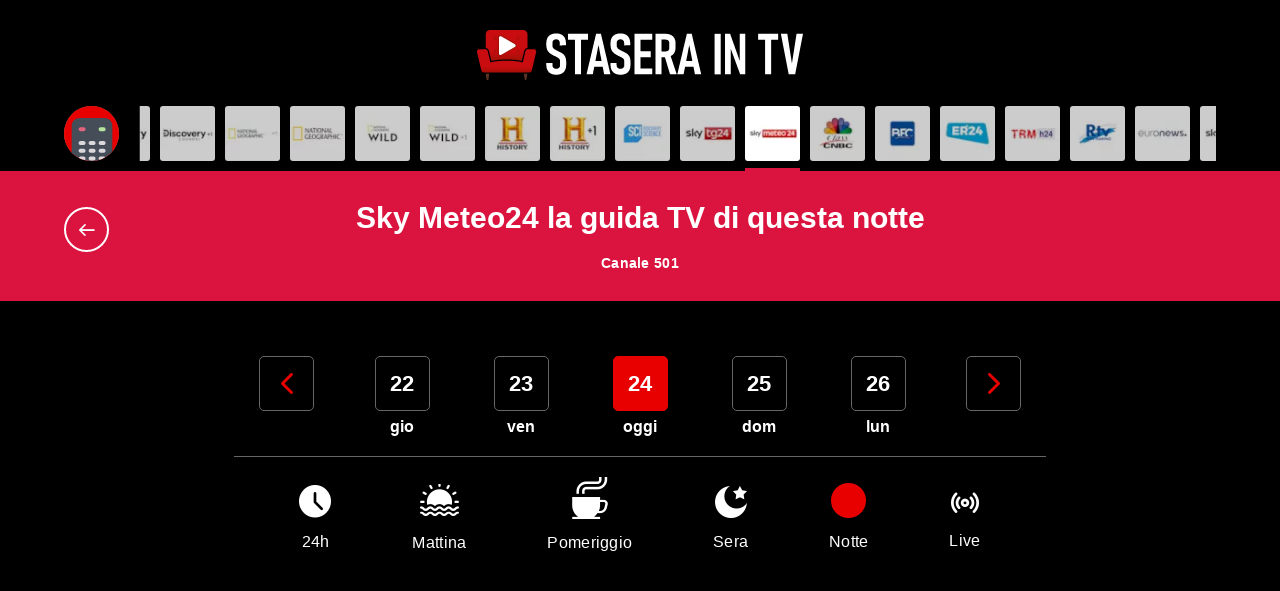

--- FILE ---
content_type: text/html; charset=utf-8
request_url: https://staseraintv.app/guida-tv/sky-meteo24/notte/
body_size: 26135
content:



<!doctype html>
<!--[if lt IE 7 ]> <html class="no-js ie6"> <![endif]-->
<!--[if IE 7 ]>    <html class="no-js ie7"> <![endif]-->
<!--[if IE 8 ]>    <html class="no-js ie8"> <![endif]-->
<!--[if IE 9 ]>    <html class="no-js ie9"> <![endif]-->
<!--[if (gt IE 9)|!(IE)]><!-->
<html class="no-js"
      lang="it"
      data-controller="main"
      data-action="resize@window->main#vh load@window->main#vh">
<!--<![endif]-->
<head prefix="og: http://ogp.me/ns# fb: http://ogp.me/ns/fb# article: http://ogp.me/ns/article#">

    
    <script async src="https://pagead2.googlesyndication.com/pagead/js/adsbygoogle.js?client=ca-pub-5548596492502739" crossorigin="anonymous"></script>

<meta charset="utf-8">
<meta http-equiv="X-UA-Compatible" content="IE=edge,chrome=1">
<title>Sky Meteo24 la guida TV di questa notte</title>

<meta name="application-name" content="StaseraInTV">
<meta name="viewport" content="width=device-width">
<meta name="format-detection" content="telephone=no">

<link rel="preconnect" href="https://scontent.ccdn.cloud" />
<link rel="dns-prefetch" href="https://scontent.ccdn.cloud" />

    <link rel="preconnect" href="https://www.googletagmanager.com" />
    <link rel="dns-prefetch" href="https://www.googletagmanager.com" />

<link rel="preload" href="/dist/fonts/fontello.woff2?63578124" as="font" type="font/woff2" crossorigin />


<meta name="description" />


<link rel="apple-touch-icon" sizes="180x180" href="/img/favicons/apple-touch-icon.png?v=1">
<link rel="icon" type="image/png" sizes="32x32" href="/img/favicons/favicon-32x32.png?v=1">
<link rel="icon" type="image/png" sizes="16x16" href="/img/favicons/favicon-16x16.png?v=1">
<link rel="manifest" href="/site.webmanifest?v=1">
<link rel="mask-icon" href="/img/favicons/safari-pinned-tab.svg?v=1" color="#000000">
<meta name="msapplication-TileColor" content="#000000">
<meta name="theme-color" content="#000000">





<link rel="canonical" href="https://staseraintv.app/guida-tv/sky-meteo24/notte/" />

    <link href="/dist/main.min.8e08bedd0f3064917741f31aab49474c.css" rel="stylesheet" />

<script src="/Scripts/modernizr.min.js"></script>

    
    
    <!-- Google Tag Manager -->
    <script>(function(w,d,s,l,i){w[l]=w[l]||[];w[l].push({'gtm.start':
    new Date().getTime(),event:'gtm.js'});var f=d.getElementsByTagName(s)[0],
    j=d.createElement(s),dl=l!='dataLayer'?'&l='+l:'';j.async=true;j.src=
    'https://www.googletagmanager.com/gtm.js?id='+i+dl;f.parentNode.insertBefore(j,f);
    })(window,document,'script','dataLayer','GTM-NNTHPGJ');</script>
    <!-- End Google Tag Manager -->

    
    <script>
        
    </script>
    
            <script type="application/ld+json">
        [
  {
    "@context": "http://schema.org",
    "@type": "BreadcrumbList",
    "itemListElement": [
      {
        "@type": "ListItem",
        "position": 1,
        "name": "Home",
        "item": "https://staseraintv.app/"
      },
      {
        "@type": "ListItem",
        "position": 2,
        "name": "Sky Meteo24",
        "item": "https://staseraintv.app/guida-tv/sky-meteo24/"
      }
    ]
  }
]
            </script>


</head>
<body class="body--section body--ontv"
      data-main-target="body">
    <!--[if lt IE 9]>
        <p class="browserupgrade">You are using an <strong>outdated</strong> browser. Please <a href="http://browsehappy.com/">upgrade your browser</a> to improve your experience.</p>
    <![endif]-->

    <!-- Google Tag Manager (noscript) -->
    <noscript>
        <iframe src="https://www.googletagmanager.com/ns.html?id=GTM-NNTHPGJ"
                height="0" width="0" style="display:none;visibility:hidden"></iframe>
    </noscript>
    <!-- End Google Tag Manager (noscript) -->


    

    <div class="app">
        <header class="app__header">
            <div class="header__main">
                <div class="container">
<a href="/" class="header__logo">
    <img src="/img/logo.svg" alt="StaseraInTV" width="326" height="50" class="header__logo-img"/>
</a>

                </div>
            </div>
        </header>
        <main class="app__body"   >
            


<section class="guide guide--channel" data-controller="guide">

<div class="guide__channels" data-guide-target="channels">
    <div>
        <div class="container">
            <div class="guide__channels-item guide__channels-item--fixed">
                <button aria-label="Apri filtri" data-action="guide#openFilters" class="is-anim">
                    <div class="guide__channels-image" style="background-image: url(/img/telecomando.svg)">
                    </div>
                </button>
            </div>

            <div class="guide__channels-slider swiper" data-guide-target="sliderNetworks">
                <ul class="swiper-wrapper">
                            <li class="swiper-slide guide__channels-item">
                                <a href="/guida-tv/rai-1/" title="Sfoglia la guida tv di Rai 1">
                                        <div class="guide__channels-image"
                                                style="background-image: url(https://scontent.ccdn.cloud/image/nospoiler/b91edf5d-a398-4981-a9a4-b27c532360e9/rai-1-60x60.jpg)">
                                        </div>
                                    <span style="background-color: #4142cd;"></span>
                                </a>
                            </li>
                            <li class="swiper-slide guide__channels-item">
                                <a href="/guida-tv/rai-2/" title="Sfoglia la guida tv di Rai 2">
                                        <div class="guide__channels-image"
                                                style="background-image: url(https://scontent.ccdn.cloud/image/nospoiler/20c6789d-59aa-4d21-8585-f9159da40c73/rai-2-60x60.jpg)">
                                        </div>
                                    <span style="background-color: #fc0005;"></span>
                                </a>
                            </li>
                            <li class="swiper-slide guide__channels-item">
                                <a href="/guida-tv/rai-3/" title="Sfoglia la guida tv di Rai 3">
                                        <div class="guide__channels-image"
                                                style="background-image: url(https://scontent.ccdn.cloud/image/nospoiler/54213d92-0a2c-4da1-bd75-807a00a88e6e/rai3-60x60.jpg)">
                                        </div>
                                    <span style="background-color: #00b867;"></span>
                                </a>
                            </li>
                            <li class="swiper-slide guide__channels-item">
                                <a href="/guida-tv/rete-4/" title="Sfoglia la guida tv di Rete 4">
                                        <div class="guide__channels-image"
                                                style="background-image: url(https://scontent.ccdn.cloud/image/nospoiler/03021c1a-25c1-41d1-ba43-cbce5a32564f/rete4-hd-60x60.jpg)">
                                        </div>
                                    <span style="background-color: #c74d0e;"></span>
                                </a>
                            </li>
                            <li class="swiper-slide guide__channels-item">
                                <a href="/guida-tv/canale-5/" title="Sfoglia la guida tv di Canale 5">
                                        <div class="guide__channels-image"
                                                style="background-image: url(https://scontent.ccdn.cloud/image/nospoiler/caaf142c-90bb-4d83-9445-9529bfadeb68/canale-5-hd-60x60.jpg)">
                                        </div>
                                    <span style="background-color: #7482eb;"></span>
                                </a>
                            </li>
                            <li class="swiper-slide guide__channels-item">
                                <a href="/guida-tv/italia-1/" title="Sfoglia la guida tv di Italia 1">
                                        <div class="guide__channels-image"
                                                style="background-image: url(https://scontent.ccdn.cloud/image/nospoiler/b75c030a-b2a6-45af-8156-d35ea4aa6b2c/italia-1-60x60.jpg)">
                                        </div>
                                    <span style="background-color: #0095e4;"></span>
                                </a>
                            </li>
                            <li class="swiper-slide guide__channels-item">
                                <a href="/guida-tv/la7/" title="Sfoglia la guida tv di La7">
                                        <div class="guide__channels-image"
                                                style="background-image: url(https://scontent.ccdn.cloud/image/nospoiler/168a883f-055e-47f8-884b-7a5e078bab3f/la-7-60x60.jpg)">
                                        </div>
                                    <span style="background-color: #ffbb00;"></span>
                                </a>
                            </li>
                            <li class="swiper-slide guide__channels-item">
                                <a href="/guida-tv/tv8/" title="Sfoglia la guida tv di TV8">
                                        <div class="guide__channels-image"
                                                style="background-image: url(https://scontent.ccdn.cloud/image/nospoiler/40068704-b2ad-41b9-9d28-77b87ea8291e/tv8-60x60.jpg)">
                                        </div>
                                    <span style="background-color: #fe4b46;"></span>
                                </a>
                            </li>
                            <li class="swiper-slide guide__channels-item">
                                <a href="/guida-tv/nove/" title="Sfoglia la guida tv di NOVE">
                                        <div class="guide__channels-image"
                                                style="background-image: url(https://scontent.ccdn.cloud/image/nospoiler/16f254fc-f593-4e76-bbb0-1cd42db604f1/nove-60x60.jpg)">
                                        </div>
                                    <span style="background-color: #1b9f84;"></span>
                                </a>
                            </li>
                            <li class="swiper-slide guide__channels-item">
                                <a href="/guida-tv/canale-20/" title="Sfoglia la guida tv di Canale 20">
                                        <div class="guide__channels-image"
                                                style="background-image: url(https://scontent.ccdn.cloud/image/nospoiler/a935fcd9-edd6-46f5-aa70-d93eaa7076d3/20-60x60.jpg)">
                                        </div>
                                    <span style="background-color: #111111;"></span>
                                </a>
                            </li>
                            <li class="swiper-slide guide__channels-item">
                                <a href="/guida-tv/rai-4/" title="Sfoglia la guida tv di Rai 4">
                                        <div class="guide__channels-image"
                                                style="background-image: url(https://scontent.ccdn.cloud/image/nospoiler/582c7ae3-5a0f-42d8-be69-70556ae014f6/rai-4-60x60.jpg)">
                                        </div>
                                    <span style="background-color: #ac19ed;"></span>
                                </a>
                            </li>
                            <li class="swiper-slide guide__channels-item">
                                <a href="/guida-tv/iris/" title="Sfoglia la guida tv di Iris">
                                        <div class="guide__channels-image"
                                                style="background-image: url(https://scontent.ccdn.cloud/image/nospoiler/e4f3551b-9bd2-46b2-b78e-8301e3923bdb/iris-1-60x60.jpg)">
                                        </div>
                                    <span style="background-color: #d3ab40;"></span>
                                </a>
                            </li>
                            <li class="swiper-slide guide__channels-item">
                                <a href="/guida-tv/rai-5/" title="Sfoglia la guida tv di Rai 5">
                                        <div class="guide__channels-image"
                                                style="background-image: url(https://scontent.ccdn.cloud/image/nospoiler/8a617e7c-fa90-4a74-8714-d55eeb7b0e14/rai-5-60x60.jpg)">
                                        </div>
                                    <span style="background-color: #5e690f;"></span>
                                </a>
                            </li>
                            <li class="swiper-slide guide__channels-item">
                                <a href="/guida-tv/rai-movie/" title="Sfoglia la guida tv di Rai Movie">
                                        <div class="guide__channels-image"
                                                style="background-image: url(https://scontent.ccdn.cloud/image/nospoiler/7a7dd9fc-5e91-4b75-aa91-25b4648a77e8/rai-movie-60x60.jpg)">
                                        </div>
                                    <span style="background-color: #8a0041;"></span>
                                </a>
                            </li>
                            <li class="swiper-slide guide__channels-item">
                                <a href="/guida-tv/rai-premium/" title="Sfoglia la guida tv di Rai premium">
                                        <div class="guide__channels-image"
                                                style="background-image: url(https://scontent.ccdn.cloud/image/nospoiler/561603b1-7bb2-48b0-aa76-a59e055e7297/rai-premium-60x60.jpg)">
                                        </div>
                                    <span style="background-color: #006082;"></span>
                                </a>
                            </li>
                            <li class="swiper-slide guide__channels-item">
                                <a href="/guida-tv/cielo/" title="Sfoglia la guida tv di Cielo">
                                        <div class="guide__channels-image"
                                                style="background-image: url(https://scontent.ccdn.cloud/image/nospoiler/6aa88eae-6d59-4301-8ed3-d34a0a5cea77/cielo-60x60.jpg)">
                                        </div>
                                    <span style="background-color: #38bad1;"></span>
                                </a>
                            </li>
                            <li class="swiper-slide guide__channels-item">
                                <a href="/guida-tv/paramount-network/" title="Sfoglia la guida tv di Paramount Network">
                                        <div class="guide__channels-image"
                                                style="background-image: url(https://scontent.ccdn.cloud/image/nospoiler/c2ca5618-6a8d-404d-9d48-9593ec2f859d/paramount-network-60x60.jpg)">
                                        </div>
                                    <span style="background-color: #0166a4;"></span>
                                </a>
                            </li>
                            <li class="swiper-slide guide__channels-item">
                                <a href="/guida-tv/tv2000/" title="Sfoglia la guida tv di TV2000">
                                        <div class="guide__channels-image"
                                                style="background-image: url(https://scontent.ccdn.cloud/image/nospoiler/8fc09e74-492e-4aee-9733-6a6f961433a4/tv-2000-60x60.jpg)">
                                        </div>
                                    <span style="background-color: #005bae;"></span>
                                </a>
                            </li>
                            <li class="swiper-slide guide__channels-item">
                                <a href="/guida-tv/la7d/" title="Sfoglia la guida tv di La7D">
                                        <div class="guide__channels-image"
                                                style="background-image: url(https://scontent.ccdn.cloud/image/nospoiler/c0d87f69-7c89-41fe-815b-d2415897e017/la-7d-60x60.jpg)">
                                        </div>
                                    <span style="background-color: #ff0081;"></span>
                                </a>
                            </li>
                            <li class="swiper-slide guide__channels-item">
                                <a href="/guida-tv/la5/" title="Sfoglia la guida tv di La5">
                                        <div class="guide__channels-image"
                                                style="background-image: url(https://scontent.ccdn.cloud/image/nospoiler/45a3957c-d703-411e-a7e9-2d38c2a03384/la-5-60x60.jpg)">
                                        </div>
                                    <span style="background-color: #e75194;"></span>
                                </a>
                            </li>
                            <li class="swiper-slide guide__channels-item">
                                <a href="/guida-tv/real-time/" title="Sfoglia la guida tv di Real Time">
                                        <div class="guide__channels-image lazy"
                                                data-bg="https://scontent.ccdn.cloud/image/nospoiler/400ac811-0c13-4ceb-824f-2b87bbbec868/real-time-hd-60x60.jpg">
                                        </div>
                                    <span style="background-color: #01a8a0;"></span>
                                </a>
                            </li>
                            <li class="swiper-slide guide__channels-item">
                                <a href="/guida-tv/qvc/" title="Sfoglia la guida tv di QVC">
                                        <div class="guide__channels-image lazy"
                                                data-bg="https://scontent.ccdn.cloud/image/nospoiler/abd30f91-ac23-42fe-a8f0-ad19da48715e/qvc-hd-60x60.jpg">
                                        </div>
                                    <span style="background-color: #f47963;"></span>
                                </a>
                            </li>
                            <li class="swiper-slide guide__channels-item">
                                <a href="/guida-tv/food-network/" title="Sfoglia la guida tv di Food Network">
                                        <div class="guide__channels-image lazy"
                                                data-bg="https://scontent.ccdn.cloud/image/nospoiler/31a58318-633e-4618-9587-2993bde93b5c/food-network-hd-60x60.jpg">
                                        </div>
                                    <span style="background-color: #c03d5a;"></span>
                                </a>
                            </li>
                            <li class="swiper-slide guide__channels-item">
                                <a href="/guida-tv/cine34/" title="Sfoglia la guida tv di Cine34">
                                        <div class="guide__channels-image lazy"
                                                data-bg="https://scontent.ccdn.cloud/image/nospoiler/808c16c3-15de-4c81-9bd0-384da034dbd2/cine34-60x60.jpg">
                                        </div>
                                    <span style="background-color: #121212;"></span>
                                </a>
                            </li>
                            <li class="swiper-slide guide__channels-item">
                                <a href="/guida-tv/focus/" title="Sfoglia la guida tv di Focus">
                                        <div class="guide__channels-image lazy"
                                                data-bg="https://scontent.ccdn.cloud/image/nospoiler/3e4a5b70-9257-41ff-91b7-4ced806e4ba7/focus-60x60.jpg">
                                        </div>
                                    <span style="background-color: #d23a27;"></span>
                                </a>
                            </li>
                            <li class="swiper-slide guide__channels-item">
                                <a href="/guida-tv/rtl-102-5/" title="Sfoglia la guida tv di RTL 102.5">
                                        <div class="guide__channels-image lazy"
                                                data-bg="https://scontent.ccdn.cloud/image/nospoiler/196538d5-e923-4f80-b4f1-8cf8b4fbbeab/rtl-60x60.jpg">
                                        </div>
                                    <span style="background-color: #ff0000;"></span>
                                </a>
                            </li>
                            <li class="swiper-slide guide__channels-item">
                                <a href="/guida-tv/giallo/" title="Sfoglia la guida tv di Giallo">
                                        <div class="guide__channels-image lazy"
                                                data-bg="https://scontent.ccdn.cloud/image/nospoiler/75e2b032-114b-4148-af4b-df1cf0f5b24d/giallo-60x60.jpg">
                                        </div>
                                    <span style="background-color: #fdb300;"></span>
                                </a>
                            </li>
                            <li class="swiper-slide guide__channels-item">
                                <a href="/guida-tv/topcrime/" title="Sfoglia la guida tv di TOPcrime">
                                        <div class="guide__channels-image lazy"
                                                data-bg="https://scontent.ccdn.cloud/image/nospoiler/745e387d-5114-421c-a4d8-cd9148ef6d49/top-crime-60x60.jpg">
                                        </div>
                                    <span style="background-color: #a00f1a;"></span>
                                </a>
                            </li>
                            <li class="swiper-slide guide__channels-item">
                                <a href="/guida-tv/boing/" title="Sfoglia la guida tv di Boing">
                                        <div class="guide__channels-image lazy"
                                                data-bg="https://scontent.ccdn.cloud/image/nospoiler/8c4b3386-fba8-4bf3-8cda-c5287e2c8985/boing-60x60.jpg">
                                        </div>
                                    <span style="background-color: #ff634a;"></span>
                                </a>
                            </li>
                            <li class="swiper-slide guide__channels-item">
                                <a href="/guida-tv/k2/" title="Sfoglia la guida tv di K2">
                                        <div class="guide__channels-image lazy"
                                                data-bg="https://scontent.ccdn.cloud/image/nospoiler/13fbe3c2-6069-4bf4-b317-40fd1507bad7/k2-60x60.jpg">
                                        </div>
                                    <span style="background-color: #00008f;"></span>
                                </a>
                            </li>
                            <li class="swiper-slide guide__channels-item">
                                <a href="/guida-tv/rai-gulp/" title="Sfoglia la guida tv di RaiGulp">
                                        <div class="guide__channels-image lazy"
                                                data-bg="https://scontent.ccdn.cloud/image/nospoiler/6f4179b7-5319-4851-8d5b-e0d3f0e08a3b/rai-gulp-60x60.jpg">
                                        </div>
                                    <span style="background-color: #00cfff;"></span>
                                </a>
                            </li>
                            <li class="swiper-slide guide__channels-item">
                                <a href="/guida-tv/rai-yoyo/" title="Sfoglia la guida tv di Rai Yoyo">
                                        <div class="guide__channels-image lazy"
                                                data-bg="https://scontent.ccdn.cloud/image/nospoiler/af43649c-5ec2-4029-967a-9a722b15be48/ray-yoyo-60x60.jpg">
                                        </div>
                                    <span style="background-color: #00b133;"></span>
                                </a>
                            </li>
                            <li class="swiper-slide guide__channels-item">
                                <a href="/guida-tv/frisbee/" title="Sfoglia la guida tv di Frisbee">
                                        <div class="guide__channels-image lazy"
                                                data-bg="https://scontent.ccdn.cloud/image/nospoiler/803bd6b3-60e3-4a42-a063-d8800866a2bc/frisbee-60x60.jpg">
                                        </div>
                                    <span style="background-color: #ff3864;"></span>
                                </a>
                            </li>
                            <li class="swiper-slide guide__channels-item">
                                <a href="/guida-tv/cartoonito/" title="Sfoglia la guida tv di Cartoonito">
                                        <div class="guide__channels-image lazy"
                                                data-bg="https://scontent.ccdn.cloud/image/nospoiler/e2cc370b-b0d0-4944-a73e-33c965ece178/cartoonito-60x60.jpg">
                                        </div>
                                    <span style="background-color: #00bdf4;"></span>
                                </a>
                            </li>
                            <li class="swiper-slide guide__channels-item">
                                <a href="/guida-tv/super/" title="Sfoglia la guida tv di Super!">
                                        <div class="guide__channels-image lazy"
                                                data-bg="https://scontent.ccdn.cloud/image/nospoiler/83c1009e-9595-47ed-b807-c64e6f6a4518/super-60x60.jpg">
                                        </div>
                                    <span style="background-color: #1d938d;"></span>
                                </a>
                            </li>
                            <li class="swiper-slide guide__channels-item">
                                <a href="/guida-tv/rai-news-24/" title="Sfoglia la guida tv di Rai News 24">
                                        <div class="guide__channels-image lazy"
                                                data-bg="https://scontent.ccdn.cloud/image/nospoiler/0fa0483e-f550-4f06-8415-7290b70184ec/rai-news-1-60x60.jpg">
                                        </div>
                                    <span style="background-color: #004d99;"></span>
                                </a>
                            </li>
                            <li class="swiper-slide guide__channels-item">
                                <a href="/guida-tv/spike/" title="Sfoglia la guida tv di Spike">
                                        <div class="guide__channels-image lazy"
                                                data-bg="https://scontent.ccdn.cloud/image/nospoiler/53dfc9a9-1d86-46bf-b640-50ac844cf417/spike-1-60x60.jpg">
                                        </div>
                                    <span style="background-color: #111111;"></span>
                                </a>
                            </li>
                            <li class="swiper-slide guide__channels-item">
                                <a href="/guida-tv/dmax/" title="Sfoglia la guida tv di DMAX">
                                        <div class="guide__channels-image lazy"
                                                data-bg="https://scontent.ccdn.cloud/image/nospoiler/90f15db8-3bf3-433d-b353-ba79cc1fa25f/dmax-hd-60x60.jpg">
                                        </div>
                                    <span style="background-color: #d3412a;"></span>
                                </a>
                            </li>
                            <li class="swiper-slide guide__channels-item">
                                <a href="/guida-tv/rai-storia/" title="Sfoglia la guida tv di Rai Storia">
                                        <div class="guide__channels-image lazy"
                                                data-bg="https://scontent.ccdn.cloud/image/nospoiler/0fad01da-399f-4edb-b86b-4475aac073a9/rai-storia-60x60.jpg">
                                        </div>
                                    <span style="background-color: #ff0081;"></span>
                                </a>
                            </li>
                            <li class="swiper-slide guide__channels-item">
                                <a href="/guida-tv/mediaset-extra/" title="Sfoglia la guida tv di Mediaset Extra">
                                        <div class="guide__channels-image lazy"
                                                data-bg="https://scontent.ccdn.cloud/image/nospoiler/bdf1074c-d7d3-4a50-8efc-070a7745fb34/mediaset-60x60.jpg">
                                        </div>
                                    <span style="background-color: #8e3eff;"></span>
                                </a>
                            </li>
                            <li class="swiper-slide guide__channels-item">
                                <a href="/guida-tv/hgtv/" title="Sfoglia la guida tv di Home &amp; Garden TV">
                                        <div class="guide__channels-image lazy"
                                                data-bg="https://scontent.ccdn.cloud/image/nospoiler/3bb8378e-c66a-4437-8dc4-ef303f80f0f3/hgtv-60x60.jpg">
                                        </div>
                                    <span style="background-color: #5d818a;"></span>
                                </a>
                            </li>
                            <li class="swiper-slide guide__channels-item">
                                <a href="/guida-tv/rai-sport/" title="Sfoglia la guida tv di Rai Sport">
                                        <div class="guide__channels-image lazy"
                                                data-bg="https://scontent.ccdn.cloud/image/nospoiler/53956121-2877-4c60-8c4e-b39747a0d734/raisport-60x60.jpg">
                                        </div>
                                    <span style="background-color: #ff510c;"></span>
                                </a>
                            </li>
                            <li class="swiper-slide guide__channels-item">
                                <a href="/guida-tv/motor-trend/" title="Sfoglia la guida tv di Motor Trend">
                                        <div class="guide__channels-image lazy"
                                                data-bg="https://scontent.ccdn.cloud/image/nospoiler/db843b8a-2035-4f96-88a3-d9262d845578/motortrend-60x60.jpg">
                                        </div>
                                    <span style="background-color: #3a3a3a;"></span>
                                </a>
                            </li>
                            <li class="swiper-slide guide__channels-item">
                                <a href="/guida-tv/supertennis/" title="Sfoglia la guida tv di SuperTennis">
                                        <div class="guide__channels-image lazy"
                                                data-bg="https://scontent.ccdn.cloud/image/nospoiler/e63ac6ad-27c2-4996-9a0c-2a1d8631ae60/supertennis-60x60.jpg">
                                        </div>
                                    <span style="background-color: #c3e000;"></span>
                                </a>
                            </li>
                            <li class="swiper-slide guide__channels-item">
                                <a href="/guida-tv/mediaset-italia-due/" title="Sfoglia la guida tv di Mediaset Italia Due">
                                        <div class="guide__channels-image lazy"
                                                data-bg="https://scontent.ccdn.cloud/image/nospoiler/8bfd272b-07cb-41ef-89bc-325a512a1367/italia2-60x60.jpg">
                                        </div>
                                    <span style="background-color: #181f25;"></span>
                                </a>
                            </li>
                            <li class="swiper-slide guide__channels-item">
                                <a href="/guida-tv/vh1/" title="Sfoglia la guida tv di VH1">
                                        <div class="guide__channels-image lazy"
                                                data-bg="https://scontent.ccdn.cloud/image/nospoiler/0b74d7df-ffd0-4cf6-b4bf-47de7528eca2/vh1-60x60.jpg">
                                        </div>
                                    <span style="background-color: #a300d0;"></span>
                                </a>
                            </li>
                            <li class="swiper-slide guide__channels-item">
                                <a href="/guida-tv/deejay-tv/" title="Sfoglia la guida tv di Deejay TV">
                                        <div class="guide__channels-image lazy"
                                                data-bg="https://scontent.ccdn.cloud/image/nospoiler/22c047e7-3c3c-47c1-9757-78a336f27f4b/deejay-tv-60x60.jpg">
                                        </div>
                                    <span style="background-color: #0f0a0b;"></span>
                                </a>
                            </li>
                            <li class="swiper-slide guide__channels-item">
                                <a href="/guida-tv/radio-italia-tv/" title="Sfoglia la guida tv di Radio Italia TV">
                                        <div class="guide__channels-image lazy"
                                                data-bg="https://scontent.ccdn.cloud/image/nospoiler/3a2de68a-e609-440c-840a-8dd5645b7a63/radio-italia-60x60.jpg">
                                        </div>
                                    <span style="background-color: #dddddd;"></span>
                                </a>
                            </li>
                            <li class="swiper-slide guide__channels-item">
                                <a href="/guida-tv/sky-uno/" title="Sfoglia la guida tv di Sky Uno">
                                        <div class="guide__channels-image lazy"
                                                data-bg="https://scontent.ccdn.cloud/image/nospoiler/d5a7cce2-9ade-4b5a-be6f-d31686bfce62/skyuno-60x60.jpg">
                                        </div>
                                    <span style="background-color: #1b7cff;"></span>
                                </a>
                            </li>
                            <li class="swiper-slide guide__channels-item">
                                <a href="/guida-tv/sky-uno-1/" title="Sfoglia la guida tv di Sky Uno +1">
                                        <div class="guide__channels-image lazy"
                                                data-bg="https://scontent.ccdn.cloud/image/nospoiler/2478b115-d0e7-4cbc-a3b8-0279e6e4cd3b/skyuno-1-60x60.jpg">
                                        </div>
                                    <span style="background-color: #1b7cff;"></span>
                                </a>
                            </li>
                            <li class="swiper-slide guide__channels-item">
                                <a href="/guida-tv/sky-atlantic/" title="Sfoglia la guida tv di Sky Atlantic">
                                        <div class="guide__channels-image lazy"
                                                data-bg="https://scontent.ccdn.cloud/image/nospoiler/b7738072-fbbb-4be2-8cdd-c9de992c0b7e/sky-atlantic-1-60x60.jpg">
                                        </div>
                                    <span style="background-color: #00346a;"></span>
                                </a>
                            </li>
                            <li class="swiper-slide guide__channels-item">
                                <a href="/guida-tv/sky-atlantic-1/" title="Sfoglia la guida tv di Sky Atlantic +1 HD">
                                        <div class="guide__channels-image lazy"
                                                data-bg="https://scontent.ccdn.cloud/image/nospoiler/45afbf76-64ff-43b4-a213-bfcf4d104558/sky-atlantic-60x60.jpg">
                                        </div>
                                    <span style="background-color: #00346a;"></span>
                                </a>
                            </li>
                            <li class="swiper-slide guide__channels-item">
                                <a href="/guida-tv/sky-serie/" title="Sfoglia la guida tv di Sky Serie">
                                        <div class="guide__channels-image lazy"
                                                data-bg="https://scontent.ccdn.cloud/image/nospoiler/be5224d8-69f8-4945-bcc0-c973950f51c3/sky-serie-1-60x60.jpg">
                                        </div>
                                    <span style="background-color: #9315fd;"></span>
                                </a>
                            </li>
                            <li class="swiper-slide guide__channels-item">
                                <a href="/guida-tv/sky-serie-1/" title="Sfoglia la guida tv di Sky Serie +1">
                                        <div class="guide__channels-image lazy"
                                                data-bg="https://scontent.ccdn.cloud/image/nospoiler/d07be403-0d79-40b7-bc4c-5c252a50ad90/sky-serie-60x60.jpg">
                                        </div>
                                    <span style="background-color: #9315fd;"></span>
                                </a>
                            </li>
                            <li class="swiper-slide guide__channels-item">
                                <a href="/guida-tv/sky-investigation/" title="Sfoglia la guida tv di Sky Investigation">
                                        <div class="guide__channels-image lazy"
                                                data-bg="https://scontent.ccdn.cloud/image/nospoiler/9f467a56-3dcc-4b3e-ac37-3b5aaff55663/sky-investigation-1-60x60.jpg">
                                        </div>
                                    <span style="background-color: #0e0e0e;"></span>
                                </a>
                            </li>
                            <li class="swiper-slide guide__channels-item">
                                <a href="/guida-tv/sky-investigation-1/" title="Sfoglia la guida tv di Sky Investigation +1">
                                        <div class="guide__channels-image lazy"
                                                data-bg="https://scontent.ccdn.cloud/image/nospoiler/180b81bc-34b3-4488-bff4-1ad64f4975d9/sky-investigation-60x60.jpg">
                                        </div>
                                    <span style="background-color: #0e0e0e;"></span>
                                </a>
                            </li>
                            <li class="swiper-slide guide__channels-item">
                                <a href="/guida-tv/fox/" title="Sfoglia la guida tv di Fox">
                                        <div class="guide__channels-image lazy"
                                                data-bg="https://scontent.ccdn.cloud/image/nospoiler/bbd4c358-513d-49fb-9a4c-a5b0c3692c1e/fox-1-60x60.jpg">
                                        </div>
                                    <span style="background-color: #ff5027;"></span>
                                </a>
                            </li>
                            <li class="swiper-slide guide__channels-item">
                                <a href="/guida-tv/fox-1/" title="Sfoglia la guida tv di Fox +1">
                                        <div class="guide__channels-image lazy"
                                                data-bg="https://scontent.ccdn.cloud/image/nospoiler/af9a0de9-ae68-40c3-a91b-46c2fafe2dea/fox-60x60.jpg">
                                        </div>
                                    <span style="background-color: #ff5027;"></span>
                                </a>
                            </li>
                            <li class="swiper-slide guide__channels-item">
                                <a href="/guida-tv/citv/" title="Sfoglia la guida tv di Crime+Investigation">
                                        <div class="guide__channels-image lazy"
                                                data-bg="https://scontent.ccdn.cloud/image/nospoiler/f7aef40a-3dd0-4e4d-b88b-1665c72a06ed/crime-investigation-60x60.jpg">
                                        </div>
                                    <span style="background-color: #062934;"></span>
                                </a>
                            </li>
                            <li class="swiper-slide guide__channels-item">
                                <a href="/guida-tv/sky-documentaries/" title="Sfoglia la guida tv di Sky Documentaries">
                                        <div class="guide__channels-image lazy"
                                                data-bg="https://scontent.ccdn.cloud/image/nospoiler/3731bb19-2597-401b-bee8-4f6c1bce3627/sky-doc-1-60x60.jpg">
                                        </div>
                                    <span style="background-color: #ea0302;"></span>
                                </a>
                            </li>
                            <li class="swiper-slide guide__channels-item">
                                <a href="/guida-tv/sky-documentaries-1/" title="Sfoglia la guida tv di Sky Documentaries +1">
                                        <div class="guide__channels-image lazy"
                                                data-bg="https://scontent.ccdn.cloud/image/nospoiler/98ce123f-b5b9-4d03-83cd-39746728bfb1/sky-doc-60x60.jpg">
                                        </div>
                                    <span style="background-color: #ea0302;"></span>
                                </a>
                            </li>
                            <li class="swiper-slide guide__channels-item">
                                <a href="/guida-tv/sky-nature/" title="Sfoglia la guida tv di Sky Nature">
                                        <div class="guide__channels-image lazy"
                                                data-bg="https://scontent.ccdn.cloud/image/nospoiler/a8e080f6-52f2-46d6-956e-069fc289ab26/sky-nature-60x60.jpg">
                                        </div>
                                    <span style="background-color: #2d6402;"></span>
                                </a>
                            </li>
                            <li class="swiper-slide guide__channels-item">
                                <a href="/guida-tv/blaze/" title="Sfoglia la guida tv di Blaze">
                                        <div class="guide__channels-image lazy"
                                                data-bg="https://scontent.ccdn.cloud/image/nospoiler/cd24e4c0-fc74-4d66-a6d7-94775e33bb42/blaze-60x60.jpg">
                                        </div>
                                    <span style="background-color: #fa4c06;"></span>
                                </a>
                            </li>
                            <li class="swiper-slide guide__channels-item">
                                <a href="/guida-tv/comedy-central/" title="Sfoglia la guida tv di Comedy Central">
                                        <div class="guide__channels-image lazy"
                                                data-bg="https://scontent.ccdn.cloud/image/nospoiler/80706b5e-dbd4-4e23-b2b2-b55cff0a84e3/comedy-central-1-60x60.jpg">
                                        </div>
                                    <span style="background-color: #fdc600;"></span>
                                </a>
                            </li>
                            <li class="swiper-slide guide__channels-item">
                                <a href="/guida-tv/comedy-central-1/" title="Sfoglia la guida tv di Comedy Central +1">
                                        <div class="guide__channels-image lazy"
                                                data-bg="https://scontent.ccdn.cloud/image/nospoiler/ad37d341-0965-495e-8321-680b9fb5e3e5/comedy-central-60x60.jpg">
                                        </div>
                                    <span style="background-color: #fdc600;"></span>
                                </a>
                            </li>
                            <li class="swiper-slide guide__channels-item">
                                <a href="/guida-tv/mtv/" title="Sfoglia la guida tv di MTV">
                                        <div class="guide__channels-image lazy"
                                                data-bg="https://scontent.ccdn.cloud/image/nospoiler/0b599ad1-d4a8-4d46-9ed0-16a40d12cbd2/mtv-1-60x60.jpg">
                                        </div>
                                    <span style="background-color: #191919;"></span>
                                </a>
                            </li>
                            <li class="swiper-slide guide__channels-item">
                                <a href="/guida-tv/mtv-music/" title="Sfoglia la guida tv di MTV Music">
                                        <div class="guide__channels-image lazy"
                                                data-bg="https://scontent.ccdn.cloud/image/nospoiler/78c39abf-bd21-491e-9e34-26cb8745af7f/mtv-1-1-60x60.jpg">
                                        </div>
                                    <span style="background-color: #ebe748;"></span>
                                </a>
                            </li>
                            <li class="swiper-slide guide__channels-item">
                                <a href="/guida-tv/gambero-rosso/" title="Sfoglia la guida tv di Gambero Rosso">
                                        <div class="guide__channels-image lazy"
                                                data-bg="https://scontent.ccdn.cloud/image/nospoiler/42ba4ca5-f390-4716-a37e-b7da2956a17a/gambero-rosso-60x60.jpg">
                                        </div>
                                    <span style="background-color: #900114;"></span>
                                </a>
                            </li>
                            <li class="swiper-slide guide__channels-item">
                                <a href="/guida-tv/laeffe/" title="Sfoglia la guida tv di LaF">
                                        <div class="guide__channels-image lazy"
                                                data-bg="https://scontent.ccdn.cloud/image/nospoiler/4f08a935-c6ea-441d-a4b5-bb00744d9798/la-f-60x60.jpg">
                                        </div>
                                    <span style="background-color: #cc2929;"></span>
                                </a>
                            </li>
                            <li class="swiper-slide guide__channels-item">
                                <a href="/guida-tv/classica-hd/" title="Sfoglia la guida tv di Classica HD">
                                        <div class="guide__channels-image lazy"
                                                data-bg="https://scontent.ccdn.cloud/image/nospoiler/6aff4a68-4fed-4d8f-a942-24324c0baa67/classica-hd-60x60.jpg">
                                        </div>
                                    <span style="background-color: #af0010;"></span>
                                </a>
                            </li>
                            <li class="swiper-slide guide__channels-item">
                                <a href="/guida-tv/tg-norba-24/" title="Sfoglia la guida tv di TG NORBA 24">
                                        <div class="guide__channels-image lazy"
                                                data-bg="https://scontent.ccdn.cloud/image/nospoiler/b8137d21-ffe4-4de7-89e5-b8a986da0055/tgnorba24-60x60.jpg">
                                        </div>
                                    <span style="background-color: #ca3d2b;"></span>
                                </a>
                            </li>
                            <li class="swiper-slide guide__channels-item">
                                <a href="/guida-tv/sky-sport24/" title="Sfoglia la guida tv di Sky Sport24">
                                        <div class="guide__channels-image lazy"
                                                data-bg="https://scontent.ccdn.cloud/image/nospoiler/9d278023-5be7-460d-a0bf-fb7f255f3874/skysoprt24-60x60.jpg">
                                        </div>
                                    <span style="background-color: #051045;"></span>
                                </a>
                            </li>
                            <li class="swiper-slide guide__channels-item">
                                <a href="/guida-tv/sky-sport-uno/" title="Sfoglia la guida tv di Sky Sport Uno">
                                        <div class="guide__channels-image lazy"
                                                data-bg="https://scontent.ccdn.cloud/image/nospoiler/f68d5caf-75a3-4710-80ec-e6fb22638477/skysoprtuno-60x60.jpg">
                                        </div>
                                    <span style="background-color: #051045;"></span>
                                </a>
                            </li>
                            <li class="swiper-slide guide__channels-item">
                                <a href="/guida-tv/sky-sport-calcio/" title="Sfoglia la guida tv di Sky Sport Calcio">
                                        <div class="guide__channels-image lazy"
                                                data-bg="https://scontent.ccdn.cloud/image/nospoiler/327966db-9ca7-4564-b8b5-41c882174fcf/sky-sport-calcio-60x60.jpg">
                                        </div>
                                    <span style="background-color: #051045;"></span>
                                </a>
                            </li>
                            <li class="swiper-slide guide__channels-item">
                                <a href="/guida-tv/sky-sport-football/" title="Sfoglia la guida tv di Sky Sport Football">
                                        <div class="guide__channels-image lazy"
                                                data-bg="https://scontent.ccdn.cloud/image/nospoiler/73759d18-d304-4946-89e1-80550e97f93b/skysoprt-football-60x60.jpg">
                                        </div>
                                    <span style="background-color: #051045;"></span>
                                </a>
                            </li>
                            <li class="swiper-slide guide__channels-item">
                                <a href="/guida-tv/sky-sport-arena/" title="Sfoglia la guida tv di Sky Sport Arena">
                                        <div class="guide__channels-image lazy"
                                                data-bg="https://scontent.ccdn.cloud/image/nospoiler/2a044ef6-7214-4cb4-a3bd-310dfadbea30/skysoprt-arena-60x60.jpg">
                                        </div>
                                    <span style="background-color: #051045;"></span>
                                </a>
                            </li>
                            <li class="swiper-slide guide__channels-item">
                                <a href="/guida-tv/sky-sport-tennis/" title="Sfoglia la guida tv di Sky Sport Tennis">
                                        <div class="guide__channels-image lazy"
                                                data-bg="https://scontent.ccdn.cloud/image/nospoiler/0d4c1445-6cb6-4b22-92ce-9d795c7da26d/skysoprt-collection-60x60.jpg">
                                        </div>
                                    <span style="background-color: #051045;"></span>
                                </a>
                            </li>
                            <li class="swiper-slide guide__channels-item">
                                <a href="/guida-tv/sky-sport-action/" title="Sfoglia la guida tv di Sky Sport Action">
                                        <div class="guide__channels-image lazy"
                                                data-bg="https://scontent.ccdn.cloud/image/nospoiler/cb511d51-bf23-48b4-935e-d9098df9bcbb/sky-sports-action-60x60.jpg">
                                        </div>
                                    <span style="background-color: #051045;"></span>
                                </a>
                            </li>
                            <li class="swiper-slide guide__channels-item">
                                <a href="/guida-tv/sky-sport-f1/" title="Sfoglia la guida tv di Sky Sport F1">
                                        <div class="guide__channels-image lazy"
                                                data-bg="https://scontent.ccdn.cloud/image/nospoiler/52e1f7bc-c2b4-4298-a171-ff815a264a52/skysoprt-f1-60x60.jpg">
                                        </div>
                                    <span style="background-color: #051045;"></span>
                                </a>
                            </li>
                            <li class="swiper-slide guide__channels-item">
                                <a href="/guida-tv/sky-sport-motogp/" title="Sfoglia la guida tv di Sky Sport MotoGP">
                                        <div class="guide__channels-image lazy"
                                                data-bg="https://scontent.ccdn.cloud/image/nospoiler/9700b72f-7ea8-4a65-aa44-1164286d27c1/skysoprt-motogp-60x60.jpg">
                                        </div>
                                    <span style="background-color: #051045;"></span>
                                </a>
                            </li>
                            <li class="swiper-slide guide__channels-item">
                                <a href="/guida-tv/sky-sport-nba/" title="Sfoglia la guida tv di Sky Sport NBA">
                                        <div class="guide__channels-image lazy"
                                                data-bg="https://scontent.ccdn.cloud/image/nospoiler/4bda8432-d3af-443f-8c15-7c8e7b1ba773/skysoprt-nba-60x60.jpg">
                                        </div>
                                    <span style="background-color: #051045;"></span>
                                </a>
                            </li>
                            <li class="swiper-slide guide__channels-item">
                                <a href="/guida-tv/eurosport/" title="Sfoglia la guida tv di Eurosport">
                                        <div class="guide__channels-image lazy"
                                                data-bg="https://scontent.ccdn.cloud/image/nospoiler/7e53dbfc-1a8b-4fe0-a5a6-11250bbb065d/eurosport-1-60x60.jpg">
                                        </div>
                                    <span style="background-color: #141b4d;"></span>
                                </a>
                            </li>
                            <li class="swiper-slide guide__channels-item">
                                <a href="/guida-tv/eurosport-2/" title="Sfoglia la guida tv di Eurosport 2">
                                        <div class="guide__channels-image lazy"
                                                data-bg="https://scontent.ccdn.cloud/image/nospoiler/4fa20b67-e1c3-458b-a3bb-01f123717498/eurosport-2-60x60.jpg">
                                        </div>
                                    <span style="background-color: #141b4d;"></span>
                                </a>
                            </li>
                            <li class="swiper-slide guide__channels-item">
                                <a href="/guida-tv/sky-sport-4k/" title="Sfoglia la guida tv di Sky Sport 4K">
                                        <div class="guide__channels-image lazy"
                                                data-bg="https://scontent.ccdn.cloud/image/nospoiler/42f3c4cb-bd18-421b-8f6c-5600a2f4b169/sky-sport-4k-60x60.jpg">
                                        </div>
                                    <span style="background-color: #141b4d;"></span>
                                </a>
                            </li>
                            <li class="swiper-slide guide__channels-item">
                                <a href="/guida-tv/horse-tv/" title="Sfoglia la guida tv di Horse TV">
                                        <div class="guide__channels-image lazy"
                                                data-bg="https://scontent.ccdn.cloud/image/nospoiler/105daf80-3627-483a-9275-56300df4c7ed/horse-tv-60x60.jpg">
                                        </div>
                                    <span style="background-color: #0038af;"></span>
                                </a>
                            </li>
                            <li class="swiper-slide guide__channels-item">
                                <a href="/guida-tv/ms-motortv/" title="Sfoglia la guida tv di ACI Sport TV">
                                        <div class="guide__channels-image lazy"
                                                data-bg="https://scontent.ccdn.cloud/image/nospoiler/0950e2b8-2e5b-45df-a68c-cc908de11c49/ms-motor-tv-60x60.jpg">
                                        </div>
                                    <span style="background-color: #a72c2f;"></span>
                                </a>
                            </li>
                            <li class="swiper-slide guide__channels-item">
                                <a href="/guida-tv/milan-tv/" title="Sfoglia la guida tv di Milan TV">
                                        <div class="guide__channels-image lazy"
                                                data-bg="https://scontent.ccdn.cloud/image/nospoiler/dd1817f1-75f3-43c0-9679-edc3bedfbfba/milan-tv-60x60.jpg">
                                        </div>
                                    <span style="background-color: #c9240d;"></span>
                                </a>
                            </li>
                            <li class="swiper-slide guide__channels-item">
                                <a href="/guida-tv/inter-tv/" title="Sfoglia la guida tv di Inter TV">
                                        <div class="guide__channels-image lazy"
                                                data-bg="https://scontent.ccdn.cloud/image/nospoiler/5c17eab7-6950-4ffe-9a85-41a3dcc7e36e/inter-tv-60x60.jpg">
                                        </div>
                                    <span style="background-color: #0066aa;"></span>
                                </a>
                            </li>
                            <li class="swiper-slide guide__channels-item">
                                <a href="/guida-tv/lazio-style-channel/" title="Sfoglia la guida tv di Lazio Style Channel">
                                        <div class="guide__channels-image lazy"
                                                data-bg="https://scontent.ccdn.cloud/image/nospoiler/1138013c-8b8a-498a-845d-34c18e1710f2/lazio-60x60.jpg">
                                        </div>
                                    <span style="background-color: #a0c7ec;"></span>
                                </a>
                            </li>
                            <li class="swiper-slide guide__channels-item">
                                <a href="/guida-tv/caccia-e-pesca-235/" title="Sfoglia la guida tv di CACCIA e Pesca">
                                        <div class="guide__channels-image lazy"
                                                data-bg="https://scontent.ccdn.cloud/image/nospoiler/965ee875-230f-4a3e-8723-e80e879ea302/caccia-1-60x60.jpg">
                                        </div>
                                    <span style="background-color: #4d710a;"></span>
                                </a>
                            </li>
                            <li class="swiper-slide guide__channels-item">
                                <a href="/guida-tv/caccia-e-pesca-236/" title="Sfoglia la guida tv di Caccia e PESCA">
                                        <div class="guide__channels-image lazy"
                                                data-bg="https://scontent.ccdn.cloud/image/nospoiler/fa2d544e-ae99-4384-80d5-a62dc6de207b/pesca-1-60x60.jpg">
                                        </div>
                                    <span style="background-color: #3280bc;"></span>
                                </a>
                            </li>
                            <li class="swiper-slide guide__channels-item">
                                <a href="/guida-tv/sky-sport-251/" title="Sfoglia la guida tv di Sky Sport HD">
                                        <div class="guide__channels-image lazy"
                                                data-bg="https://scontent.ccdn.cloud/image/nospoiler/b4a2061a-7172-4522-a8bd-b7f999ae3d1e/sky-sport-60x60.jpg">
                                        </div>
                                    <span style="background-color: #051045;"></span>
                                </a>
                            </li>
                            <li class="swiper-slide guide__channels-item">
                                <a href="/guida-tv/sky-sport-252/" title="Sfoglia la guida tv di Sky Sport HD">
                                        <div class="guide__channels-image lazy"
                                                data-bg="https://scontent.ccdn.cloud/image/nospoiler/b4a2061a-7172-4522-a8bd-b7f999ae3d1e/sky-sport-60x60.jpg">
                                        </div>
                                    <span style="background-color: #051045;"></span>
                                </a>
                            </li>
                            <li class="swiper-slide guide__channels-item">
                                <a href="/guida-tv/sky-sport-253/" title="Sfoglia la guida tv di Sky Sport HD">
                                        <div class="guide__channels-image lazy"
                                                data-bg="https://scontent.ccdn.cloud/image/nospoiler/b4a2061a-7172-4522-a8bd-b7f999ae3d1e/sky-sport-60x60.jpg">
                                        </div>
                                    <span style="background-color: #051045;"></span>
                                </a>
                            </li>
                            <li class="swiper-slide guide__channels-item">
                                <a href="/guida-tv/sky-sport-254/" title="Sfoglia la guida tv di Sky Sport HD">
                                        <div class="guide__channels-image lazy"
                                                data-bg="https://scontent.ccdn.cloud/image/nospoiler/b4a2061a-7172-4522-a8bd-b7f999ae3d1e/sky-sport-60x60.jpg">
                                        </div>
                                    <span style="background-color: #051045;"></span>
                                </a>
                            </li>
                            <li class="swiper-slide guide__channels-item">
                                <a href="/guida-tv/sky-sport-255/" title="Sfoglia la guida tv di Sky Sport HD">
                                        <div class="guide__channels-image lazy"
                                                data-bg="https://scontent.ccdn.cloud/image/nospoiler/b4a2061a-7172-4522-a8bd-b7f999ae3d1e/sky-sport-60x60.jpg">
                                        </div>
                                    <span style="background-color: #051045;"></span>
                                </a>
                            </li>
                            <li class="swiper-slide guide__channels-item">
                                <a href="/guida-tv/sky-sport-256/" title="Sfoglia la guida tv di Sky Sport HD">
                                        <div class="guide__channels-image lazy"
                                                data-bg="https://scontent.ccdn.cloud/image/nospoiler/b4a2061a-7172-4522-a8bd-b7f999ae3d1e/sky-sport-60x60.jpg">
                                        </div>
                                    <span style="background-color: #051045;"></span>
                                </a>
                            </li>
                            <li class="swiper-slide guide__channels-item">
                                <a href="/guida-tv/sky-sport-257/" title="Sfoglia la guida tv di Sky Sport HD">
                                        <div class="guide__channels-image lazy"
                                                data-bg="https://scontent.ccdn.cloud/image/nospoiler/b4a2061a-7172-4522-a8bd-b7f999ae3d1e/sky-sport-60x60.jpg">
                                        </div>
                                    <span style="background-color: #051045;"></span>
                                </a>
                            </li>
                            <li class="swiper-slide guide__channels-item">
                                <a href="/guida-tv/sky-sport-258/" title="Sfoglia la guida tv di Sky Sport">
                                        <div class="guide__channels-image lazy"
                                                data-bg="https://scontent.ccdn.cloud/image/nospoiler/b4a2061a-7172-4522-a8bd-b7f999ae3d1e/sky-sport-60x60.jpg">
                                        </div>
                                    <span style="background-color: #051045;"></span>
                                </a>
                            </li>
                            <li class="swiper-slide guide__channels-item">
                                <a href="/guida-tv/sky-sport-259/" title="Sfoglia la guida tv di Sky Sport">
                                        <div class="guide__channels-image lazy"
                                                data-bg="https://scontent.ccdn.cloud/image/nospoiler/b4a2061a-7172-4522-a8bd-b7f999ae3d1e/sky-sport-60x60.jpg">
                                        </div>
                                    <span style="background-color: #051045;"></span>
                                </a>
                            </li>
                            <li class="swiper-slide guide__channels-item">
                                <a href="/guida-tv/sky-sport-260/" title="Sfoglia la guida tv di Sky Sport">
                                        <div class="guide__channels-image lazy"
                                                data-bg="https://scontent.ccdn.cloud/image/nospoiler/b4a2061a-7172-4522-a8bd-b7f999ae3d1e/sky-sport-60x60.jpg">
                                        </div>
                                    <span style="background-color: #051045;"></span>
                                </a>
                            </li>
                            <li class="swiper-slide guide__channels-item">
                                <a href="/guida-tv/sky-sport-261/" title="Sfoglia la guida tv di Sky Sport">
                                        <div class="guide__channels-image lazy"
                                                data-bg="https://scontent.ccdn.cloud/image/nospoiler/b4a2061a-7172-4522-a8bd-b7f999ae3d1e/sky-sport-60x60.jpg">
                                        </div>
                                    <span style="background-color: #051045;"></span>
                                </a>
                            </li>
                            <li class="swiper-slide guide__channels-item">
                                <a href="/guida-tv/sky-cinema-uno/" title="Sfoglia la guida tv di Sky Cinema Uno">
                                        <div class="guide__channels-image lazy"
                                                data-bg="https://scontent.ccdn.cloud/image/nospoiler/f12bff47-15f0-4d2f-a9d4-74e7c082c7ee/sky-cinema-1-60x60.jpg">
                                        </div>
                                    <span style="background-color: #db143f;"></span>
                                </a>
                            </li>
                            <li class="swiper-slide guide__channels-item">
                                <a href="/guida-tv/sky-cinema-due/" title="Sfoglia la guida tv di Sky Cinema Due">
                                        <div class="guide__channels-image lazy"
                                                data-bg="https://scontent.ccdn.cloud/image/nospoiler/38d6cd96-8047-4d4b-8e6b-c0203719d366/sky-cinema-2-60x60.jpg">
                                        </div>
                                    <span style="background-color: #db143f;"></span>
                                </a>
                            </li>
                            <li class="swiper-slide guide__channels-item">
                                <a href="/guida-tv/sky-cinema-collection/" title="Sfoglia la guida tv di Sky Cinema Animation Collection">
                                        <div class="guide__channels-image lazy"
                                                data-bg="https://scontent.ccdn.cloud/image/nospoiler/6df21ada-49a2-4997-b1b7-9f42cca308dc/sky-cinema-collection-60x60.jpg">
                                        </div>
                                    <span style="background-color: #db143f;"></span>
                                </a>
                            </li>
                            <li class="swiper-slide guide__channels-item">
                                <a href="/guida-tv/sky-cinema-family/" title="Sfoglia la guida tv di Sky Cinema Family">
                                        <div class="guide__channels-image lazy"
                                                data-bg="https://scontent.ccdn.cloud/image/nospoiler/6e95e247-e38e-4712-9845-540693dd7d30/sky-cinema-family-60x60.jpg">
                                        </div>
                                    <span style="background-color: #db143f;"></span>
                                </a>
                            </li>
                            <li class="swiper-slide guide__channels-item">
                                <a href="/guida-tv/sky-cinema-action/" title="Sfoglia la guida tv di Sky Cinema Action">
                                        <div class="guide__channels-image lazy"
                                                data-bg="https://scontent.ccdn.cloud/image/nospoiler/68b715fe-fac2-4060-a10d-bfdf8a9f28ca/sky-cinema-action-60x60.jpg">
                                        </div>
                                    <span style="background-color: #db143f;"></span>
                                </a>
                            </li>
                            <li class="swiper-slide guide__channels-item">
                                <a href="/guida-tv/sky-cinema-suspense/" title="Sfoglia la guida tv di Sky Cinema Suspense">
                                        <div class="guide__channels-image lazy"
                                                data-bg="https://scontent.ccdn.cloud/image/nospoiler/e52c9bc8-9023-48d8-a51c-4d86878e2c0f/sky-cinema-suspense-60x60.jpg">
                                        </div>
                                    <span style="background-color: #db143f;"></span>
                                </a>
                            </li>
                            <li class="swiper-slide guide__channels-item">
                                <a href="/guida-tv/sky-cinema-romance/" title="Sfoglia la guida tv di Sky Cinema Romance">
                                        <div class="guide__channels-image lazy"
                                                data-bg="https://scontent.ccdn.cloud/image/nospoiler/c65bd5ce-19f1-4312-9819-99406051de54/sky-cinema-romance-60x60.jpg">
                                        </div>
                                    <span style="background-color: #db143f;"></span>
                                </a>
                            </li>
                            <li class="swiper-slide guide__channels-item">
                                <a href="/guida-tv/sky-cinema-drama/" title="Sfoglia la guida tv di Sky Cinema Drama">
                                        <div class="guide__channels-image lazy"
                                                data-bg="https://scontent.ccdn.cloud/image/nospoiler/ad719163-4ad2-46d1-a6c8-2a349ae07973/sky-cinema-drama-60x60.jpg">
                                        </div>
                                    <span style="background-color: #db143f;"></span>
                                </a>
                            </li>
                            <li class="swiper-slide guide__channels-item">
                                <a href="/guida-tv/sky-cinema-comedy/" title="Sfoglia la guida tv di Sky Cinema Comedy">
                                        <div class="guide__channels-image lazy"
                                                data-bg="https://scontent.ccdn.cloud/image/nospoiler/8aecc0a6-89a7-4d41-b763-91e13c8c2af8/sky-cinema-comedy-60x60.jpg">
                                        </div>
                                    <span style="background-color: #db143f;"></span>
                                </a>
                            </li>
                            <li class="swiper-slide guide__channels-item">
                                <a href="/guida-tv/sky-cinema-uno-24/" title="Sfoglia la guida tv di Sky Cinema Uno +24">
                                        <div class="guide__channels-image lazy"
                                                data-bg="https://scontent.ccdn.cloud/image/nospoiler/c3069d71-0a4d-4282-9362-d24054945aaf/sky-cinema-1-24-copia-60x60.jpg">
                                        </div>
                                    <span style="background-color: #db143f;"></span>
                                </a>
                            </li>
                            <li class="swiper-slide guide__channels-item">
                                <a href="/guida-tv/sky-cinema-due-24/" title="Sfoglia la guida tv di Sky Cinema Due +24">
                                        <div class="guide__channels-image lazy"
                                                data-bg="https://scontent.ccdn.cloud/image/nospoiler/35faf8dc-dfe2-47ae-aa1c-1228a2464a5a/sky-cinema-2-24-60x60.jpg">
                                        </div>
                                    <span style="background-color: #db143f;"></span>
                                </a>
                            </li>
                            <li class="swiper-slide guide__channels-item">
                                <a href="/guida-tv/sky-primafila-1/" title="Sfoglia la guida tv di Sky Primafila 1 HD">
                                        <div class="guide__channels-image lazy"
                                                data-bg="https://scontent.ccdn.cloud/image/nospoiler/899cf1f0-33f4-497f-8e98-1a539e6128f5/sky-primafila-60x60.jpg">
                                        </div>
                                    <span style="background-color: #121212;"></span>
                                </a>
                            </li>
                            <li class="swiper-slide guide__channels-item">
                                <a href="/guida-tv/sky-primafila-2/" title="Sfoglia la guida tv di Sky Primafila 2 HD">
                                        <div class="guide__channels-image lazy"
                                                data-bg="https://scontent.ccdn.cloud/image/nospoiler/899cf1f0-33f4-497f-8e98-1a539e6128f5/sky-primafila-60x60.jpg">
                                        </div>
                                    <span style="background-color: #121212;"></span>
                                </a>
                            </li>
                            <li class="swiper-slide guide__channels-item">
                                <a href="/guida-tv/sky-primafila-3/" title="Sfoglia la guida tv di Sky Primafila 3 HD">
                                        <div class="guide__channels-image lazy"
                                                data-bg="https://scontent.ccdn.cloud/image/nospoiler/899cf1f0-33f4-497f-8e98-1a539e6128f5/sky-primafila-60x60.jpg">
                                        </div>
                                    <span style="background-color: #121212;"></span>
                                </a>
                            </li>
                            <li class="swiper-slide guide__channels-item">
                                <a href="/guida-tv/sky-primafila-4/" title="Sfoglia la guida tv di Sky Primafila 4 HD">
                                        <div class="guide__channels-image lazy"
                                                data-bg="https://scontent.ccdn.cloud/image/nospoiler/899cf1f0-33f4-497f-8e98-1a539e6128f5/sky-primafila-60x60.jpg">
                                        </div>
                                    <span style="background-color: #121212;"></span>
                                </a>
                            </li>
                            <li class="swiper-slide guide__channels-item">
                                <a href="/guida-tv/sky-primafila-5/" title="Sfoglia la guida tv di Sky Primafila 5">
                                        <div class="guide__channels-image lazy"
                                                data-bg="https://scontent.ccdn.cloud/image/nospoiler/899cf1f0-33f4-497f-8e98-1a539e6128f5/sky-primafila-60x60.jpg">
                                        </div>
                                    <span style="background-color: #121212;"></span>
                                </a>
                            </li>
                            <li class="swiper-slide guide__channels-item">
                                <a href="/guida-tv/sky-arte/" title="Sfoglia la guida tv di Sky Arte">
                                        <div class="guide__channels-image lazy"
                                                data-bg="https://scontent.ccdn.cloud/image/nospoiler/19ecb005-f8f2-4d80-9c63-7e4488e9e636/skyarte-60x60.jpg">
                                        </div>
                                    <span style="background-color: #d6cd0c;"></span>
                                </a>
                            </li>
                            <li class="swiper-slide guide__channels-item">
                                <a href="/guida-tv/discovery/" title="Sfoglia la guida tv di Discovery">
                                        <div class="guide__channels-image lazy"
                                                data-bg="https://scontent.ccdn.cloud/image/nospoiler/e109b328-bb03-4e11-b3d6-7eee5d38a89c/discovery-hd-60x60.jpg">
                                        </div>
                                    <span style="background-color: #ffcc00;"></span>
                                </a>
                            </li>
                            <li class="swiper-slide guide__channels-item">
                                <a href="/guida-tv/discovery-1/" title="Sfoglia la guida tv di Discovery +1">
                                        <div class="guide__channels-image lazy"
                                                data-bg="https://scontent.ccdn.cloud/image/nospoiler/ea83b37b-0f58-4ebe-a770-41a11d1e7ea6/discovery-1-60x60.jpg">
                                        </div>
                                    <span style="background-color: #26a0c6;"></span>
                                </a>
                            </li>
                            <li class="swiper-slide guide__channels-item">
                                <a href="/guida-tv/natgeo/" title="Sfoglia la guida tv di National Geographic">
                                        <div class="guide__channels-image lazy"
                                                data-bg="https://scontent.ccdn.cloud/image/nospoiler/78c62250-2c02-4003-842c-1ce279e3aa94/natgeo-60x60.jpg">
                                        </div>
                                    <span style="background-color: #ffcc00;"></span>
                                </a>
                            </li>
                            <li class="swiper-slide guide__channels-item">
                                <a href="/guida-tv/natgeo-1/" title="Sfoglia la guida tv di National Geographic +1">
                                        <div class="guide__channels-image lazy"
                                                data-bg="https://scontent.ccdn.cloud/image/nospoiler/43981696-98ea-4d7c-8696-771b0794b14e/natgeo-1-60x60.jpg">
                                        </div>
                                    <span style="background-color: #ffcc00;"></span>
                                </a>
                            </li>
                            <li class="swiper-slide guide__channels-item">
                                <a href="/guida-tv/natgeo-wild/" title="Sfoglia la guida tv di NatGeo Wild">
                                        <div class="guide__channels-image lazy"
                                                data-bg="https://scontent.ccdn.cloud/image/nospoiler/dcd06e97-6afd-48dc-819a-f6772979a523/nat-geo-wild-1-60x60.jpg">
                                        </div>
                                    <span style="background-color: #ffcc00;"></span>
                                </a>
                            </li>
                            <li class="swiper-slide guide__channels-item">
                                <a href="/guida-tv/natgeo-wild-1/" title="Sfoglia la guida tv di NatGeo Wild +1">
                                        <div class="guide__channels-image lazy"
                                                data-bg="https://scontent.ccdn.cloud/image/nospoiler/86bbe659-b28b-47c1-9459-a0981eaf4775/nat-geo-wild-60x60.jpg">
                                        </div>
                                    <span style="background-color: #ffcc00;"></span>
                                </a>
                            </li>
                            <li class="swiper-slide guide__channels-item">
                                <a href="/guida-tv/history/" title="Sfoglia la guida tv di History">
                                        <div class="guide__channels-image lazy"
                                                data-bg="https://scontent.ccdn.cloud/image/nospoiler/caf18600-766d-4419-848d-0aa14522bacd/history-1-60x60.jpg">
                                        </div>
                                    <span style="background-color: #ac781e;"></span>
                                </a>
                            </li>
                            <li class="swiper-slide guide__channels-item">
                                <a href="/guida-tv/history-1/" title="Sfoglia la guida tv di History +1">
                                        <div class="guide__channels-image lazy"
                                                data-bg="https://scontent.ccdn.cloud/image/nospoiler/2b0014bd-c761-4a59-b389-c726cafc717b/history-60x60.jpg">
                                        </div>
                                    <span style="background-color: #ac781e;"></span>
                                </a>
                            </li>
                            <li class="swiper-slide guide__channels-item">
                                <a href="/guida-tv/discovery-sci/" title="Sfoglia la guida tv di Discovery Sci">
                                        <div class="guide__channels-image lazy"
                                                data-bg="https://scontent.ccdn.cloud/image/nospoiler/e9dfa205-707f-4c16-b252-250b8fc20042/sci-discovery-science-60x60.jpg">
                                        </div>
                                    <span style="background-color: #29a1f2;"></span>
                                </a>
                            </li>
                            <li class="swiper-slide guide__channels-item">
                                <a href="/guida-tv/sky-tg24/" title="Sfoglia la guida tv di Sky TG24">
                                        <div class="guide__channels-image lazy"
                                                data-bg="https://scontent.ccdn.cloud/image/nospoiler/20739010-c297-4de5-9d3b-76317a6801ef/sky-tg24-60x60.jpg">
                                        </div>
                                    <span style="background-color: #db143f;"></span>
                                </a>
                            </li>
                            <li class="swiper-slide guide__channels-item guide__channels-item--current">
                                <a href="/guida-tv/sky-meteo24/" title="Sfoglia la guida tv di Sky Meteo24">
                                        <div class="guide__channels-image lazy"
                                                data-bg="https://scontent.ccdn.cloud/image/nospoiler/ad1209bc-0675-491c-b9e4-8b98d5d7503f/sky-meteo-24-60x60.jpg">
                                        </div>
                                    <span style="background-color: #db143f;"></span>
                                </a>
                            </li>
                            <li class="swiper-slide guide__channels-item">
                                <a href="/guida-tv/class-cnbc/" title="Sfoglia la guida tv di Class CNBC">
                                        <div class="guide__channels-image lazy"
                                                data-bg="https://scontent.ccdn.cloud/image/nospoiler/21a43536-6e8d-4120-977b-ec4d724e678c/class-cnbc-60x60.jpg">
                                        </div>
                                    <span style="background-color: #29547e;"></span>
                                </a>
                            </li>
                            <li class="swiper-slide guide__channels-item">
                                <a href="/guida-tv/bfc/" title="Sfoglia la guida tv di BFC">
                                        <div class="guide__channels-image lazy"
                                                data-bg="https://scontent.ccdn.cloud/image/nospoiler/e2b1942f-1098-47bf-b935-9659cef1a52e/bfc-522-60x60.jpg">
                                        </div>
                                    <span style="background-color: #01509f;"></span>
                                </a>
                            </li>
                            <li class="swiper-slide guide__channels-item">
                                <a href="/guida-tv/er24/" title="Sfoglia la guida tv di Emilia Romagna 24">
                                        <div class="guide__channels-image lazy"
                                                data-bg="https://scontent.ccdn.cloud/image/nospoiler/9f09af12-3d11-415f-86e6-61c5617cf6a3/er24-60x60.jpg">
                                        </div>
                                    <span style="background-color: #00abde;"></span>
                                </a>
                            </li>
                            <li class="swiper-slide guide__channels-item">
                                <a href="/guida-tv/trm-h24/" title="Sfoglia la guida tv di TRM h24">
                                        <div class="guide__channels-image lazy"
                                                data-bg="https://scontent.ccdn.cloud/image/nospoiler/fea2ddcf-d1f8-4717-9c9c-e3a731ec83e7/trm-h24-60x60.jpg">
                                        </div>
                                    <span style="background-color: #fc000b;"></span>
                                </a>
                            </li>
                            <li class="swiper-slide guide__channels-item">
                                <a href="/guida-tv/san-marino-rtv/" title="Sfoglia la guida tv di San Marino RTV">
                                        <div class="guide__channels-image lazy"
                                                data-bg="https://scontent.ccdn.cloud/image/nospoiler/c6cba2b2-52a8-46bb-adc9-9507a5b4b9ea/rtv-san-marino-60x60.jpg">
                                        </div>
                                    <span style="background-color: #2487ca;"></span>
                                </a>
                            </li>
                            <li class="swiper-slide guide__channels-item">
                                <a href="/guida-tv/euronews/" title="Sfoglia la guida tv di Euronews">
                                        <div class="guide__channels-image lazy"
                                                data-bg="https://scontent.ccdn.cloud/image/nospoiler/b817d686-84f8-4bff-bc62-561851d72051/euronews-60x60.jpg">
                                        </div>
                                    <span style="background-color: #003968;"></span>
                                </a>
                            </li>
                            <li class="swiper-slide guide__channels-item">
                                <a href="/guida-tv/sky-news/" title="Sfoglia la guida tv di Sky News">
                                        <div class="guide__channels-image lazy"
                                                data-bg="https://scontent.ccdn.cloud/image/nospoiler/8a3e4eb5-6593-4d42-b0f6-afbd35060dbf/sky-news-60x60.jpg">
                                        </div>
                                    <span style="background-color: #db143f;"></span>
                                </a>
                            </li>
                            <li class="swiper-slide guide__channels-item">
                                <a href="/guida-tv/fox-news/" title="Sfoglia la guida tv di Fox News">
                                        <div class="guide__channels-image lazy"
                                                data-bg="https://scontent.ccdn.cloud/image/nospoiler/e50012d2-826e-4ed8-8a84-061c050538a9/fox-news-60x60.jpg">
                                        </div>
                                    <span style="background-color: #c20017;"></span>
                                </a>
                            </li>
                            <li class="swiper-slide guide__channels-item">
                                <a href="/guida-tv/cnn-intl/" title="Sfoglia la guida tv di CNN International">
                                        <div class="guide__channels-image lazy"
                                                data-bg="https://scontent.ccdn.cloud/image/nospoiler/6f8dca6e-2466-401d-8fc4-343f0856099d/cnn-60x60.jpg">
                                        </div>
                                    <span style="background-color: #f10022;"></span>
                                </a>
                            </li>
                            <li class="swiper-slide guide__channels-item">
                                <a href="/guida-tv/fox-business/" title="Sfoglia la guida tv di Fox Business">
                                        <div class="guide__channels-image lazy"
                                                data-bg="https://scontent.ccdn.cloud/image/nospoiler/f532c13f-7758-40eb-a98e-0eda2437825d/fox-business-60x60.jpg">
                                        </div>
                                    <span style="background-color: #daa35a;"></span>
                                </a>
                            </li>
                            <li class="swiper-slide guide__channels-item">
                                <a href="/guida-tv/cnbc/" title="Sfoglia la guida tv di CNBC HD">
                                        <div class="guide__channels-image lazy"
                                                data-bg="https://scontent.ccdn.cloud/image/nospoiler/22cdfd52-3124-4443-9f4f-51899a15bef2/cnbc-60x60.jpg">
                                        </div>
                                    <span style="background-color: #005594;"></span>
                                </a>
                            </li>
                            <li class="swiper-slide guide__channels-item">
                                <a href="/guida-tv/bloomberg/" title="Sfoglia la guida tv di Bloomberg">
                                        <div class="guide__channels-image lazy"
                                                data-bg="https://scontent.ccdn.cloud/image/nospoiler/62bb640e-cbe3-490d-ab06-657c3bec36d0/bloomberg-television-60x60.jpg">
                                        </div>
                                    <span style="background-color: #000000;"></span>
                                </a>
                            </li>
                            <li class="swiper-slide guide__channels-item">
                                <a href="/guida-tv/france-24-english/" title="Sfoglia la guida tv di France 24 English">
                                        <div class="guide__channels-image lazy"
                                                data-bg="https://scontent.ccdn.cloud/image/nospoiler/f19dbcc2-c994-4f77-9196-d4f8f0a84612/france-24enlish-60x60.jpg">
                                        </div>
                                    <span style="background-color: #00aae7;"></span>
                                </a>
                            </li>
                            <li class="swiper-slide guide__channels-item">
                                <a href="/guida-tv/al-jazeera-intl/" title="Sfoglia la guida tv di Al Jazeera International">
                                        <div class="guide__channels-image lazy"
                                                data-bg="https://scontent.ccdn.cloud/image/nospoiler/18b3f0b8-2ab6-41e7-a8f8-dd1dadeb0c6d/aljazeera-60x60.jpg">
                                        </div>
                                    <span style="background-color: #df9f00;"></span>
                                </a>
                            </li>
                            <li class="swiper-slide guide__channels-item">
                                <a href="/guida-tv/rt-hd/" title="Sfoglia la guida tv di RT HD">
                                        <div class="guide__channels-image lazy"
                                                data-bg="https://scontent.ccdn.cloud/image/nospoiler/eb3357ec-c7cc-46a5-99e5-be4aa38fa1de/rt-hd-60x60.jpg">
                                        </div>
                                    <span style="background-color: #47c100;"></span>
                                </a>
                            </li>
                            <li class="swiper-slide guide__channels-item">
                                <a href="/guida-tv/i24news/" title="Sfoglia la guida tv di i24news">
                                        <div class="guide__channels-image lazy"
                                                data-bg="https://scontent.ccdn.cloud/image/nospoiler/44c5ec77-dabf-417a-aaf8-7a6fa7e7d4d9/i-24-news-60x60.jpg">
                                        </div>
                                    <span style="background-color: #f50000;"></span>
                                </a>
                            </li>
                            <li class="swiper-slide guide__channels-item">
                                <a href="/guida-tv/france-24-francais/" title="Sfoglia la guida tv di France 24 Francais">
                                        <div class="guide__channels-image lazy"
                                                data-bg="https://scontent.ccdn.cloud/image/nospoiler/80149bb5-1553-4e20-be44-4f3aea258a67/france-24-francese-60x60.jpg">
                                        </div>
                                    <span style="background-color: #00aae7;"></span>
                                </a>
                            </li>
                            <li class="swiper-slide guide__channels-item">
                                <a href="/guida-tv/rt-doc-hd/" title="Sfoglia la guida tv di RT Doc HD">
                                        <div class="guide__channels-image lazy"
                                                data-bg="https://scontent.ccdn.cloud/image/nospoiler/fce46932-2fa7-4b19-929d-492f4e4c6188/rta-60x60.jpg">
                                        </div>
                                    <span style="background-color: #006300;"></span>
                                </a>
                            </li>
                            <li class="swiper-slide guide__channels-item">
                                <a href="/guida-tv/dea-kids/" title="Sfoglia la guida tv di DeA Kids">
                                        <div class="guide__channels-image lazy"
                                                data-bg="https://scontent.ccdn.cloud/image/nospoiler/396f8f52-050d-4d82-b80d-c7c82d1f8682/dea-kids-1-60x60.jpg">
                                        </div>
                                    <span style="background-color: #e80018;"></span>
                                </a>
                            </li>
                            <li class="swiper-slide guide__channels-item">
                                <a href="/guida-tv/dea-kids-1/" title="Sfoglia la guida tv di DeA Kids +1">
                                        <div class="guide__channels-image lazy"
                                                data-bg="https://scontent.ccdn.cloud/image/nospoiler/bf0c1be3-fec8-4724-9a37-094044882a1f/dea-kids-60x60.jpg">
                                        </div>
                                    <span style="background-color: #e80018;"></span>
                                </a>
                            </li>
                            <li class="swiper-slide guide__channels-item">
                                <a href="/guida-tv/nick-j/" title="Sfoglia la guida tv di Nick Jr">
                                        <div class="guide__channels-image lazy"
                                                data-bg="https://scontent.ccdn.cloud/image/nospoiler/a441c699-4ecd-4d4f-b73e-983bd0dc011b/nixkjr-1-60x60.jpg">
                                        </div>
                                    <span style="background-color: #ff6900;"></span>
                                </a>
                            </li>
                            <li class="swiper-slide guide__channels-item">
                                <a href="/guida-tv/nick-jr-1/" title="Sfoglia la guida tv di Nick Jr +1">
                                        <div class="guide__channels-image lazy"
                                                data-bg="https://scontent.ccdn.cloud/image/nospoiler/a90b3b9f-23b9-47cc-b7c3-0db752cefe70/nixkjr-60x60.jpg">
                                        </div>
                                    <span style="background-color: #ff6900;"></span>
                                </a>
                            </li>
                            <li class="swiper-slide guide__channels-item">
                                <a href="/guida-tv/nickelodeon/" title="Sfoglia la guida tv di Nickelodeon">
                                        <div class="guide__channels-image lazy"
                                                data-bg="https://scontent.ccdn.cloud/image/nospoiler/00bca3c1-2899-4ae9-9440-a8af46cfb920/nickelodeon-60x60.jpg">
                                        </div>
                                    <span style="background-color: #ff6900;"></span>
                                </a>
                            </li>
                            <li class="swiper-slide guide__channels-item">
                                <a href="/guida-tv/nickelodeon-1/" title="Sfoglia la guida tv di Nickelodeon +1">
                                        <div class="guide__channels-image lazy"
                                                data-bg="https://scontent.ccdn.cloud/image/nospoiler/00bca3c1-2899-4ae9-9440-a8af46cfb920/nickelodeon-60x60.jpg">
                                        </div>
                                    <span style="background-color: #ff6900;"></span>
                                </a>
                            </li>
                            <li class="swiper-slide guide__channels-item">
                                <a href="/guida-tv/cartoon-network/" title="Sfoglia la guida tv di Cartoon Network HD">
                                        <div class="guide__channels-image lazy"
                                                data-bg="https://scontent.ccdn.cloud/image/nospoiler/c464c1da-024a-47a3-8026-772af5b2511f/cartonn-network-1-60x60.jpg">
                                        </div>
                                    <span style="background-color: #080008;"></span>
                                </a>
                            </li>
                            <li class="swiper-slide guide__channels-item">
                                <a href="/guida-tv/cartoon-network-1/" title="Sfoglia la guida tv di Cartoon Network +1">
                                        <div class="guide__channels-image lazy"
                                                data-bg="https://scontent.ccdn.cloud/image/nospoiler/8f20ac84-c153-4aba-97d7-aa1dbddea0c4/cartonn-network-60x60.jpg">
                                        </div>
                                    <span style="background-color: #080008;"></span>
                                </a>
                            </li>
                            <li class="swiper-slide guide__channels-item">
                                <a href="/guida-tv/boomerang/" title="Sfoglia la guida tv di Boomerang">
                                        <div class="guide__channels-image lazy"
                                                data-bg="https://scontent.ccdn.cloud/image/nospoiler/056ac073-017b-47d5-9d9e-5cbf6808b13c/boomerang-1-1-60x60.jpg">
                                        </div>
                                    <span style="background-color: #000203;"></span>
                                </a>
                            </li>
                            <li class="swiper-slide guide__channels-item">
                                <a href="/guida-tv/boomerang-1/" title="Sfoglia la guida tv di Boomerang +1">
                                        <div class="guide__channels-image lazy"
                                                data-bg="https://scontent.ccdn.cloud/image/nospoiler/765bf31e-b596-4834-b754-106e97922c26/boomerang-2-60x60.jpg">
                                        </div>
                                    <span style="background-color: #000203;"></span>
                                </a>
                            </li>
                            <li class="swiper-slide guide__channels-item">
                                <a href="/guida-tv/dea-junior/" title="Sfoglia la guida tv di DeA Junior">
                                        <div class="guide__channels-image lazy"
                                                data-bg="https://scontent.ccdn.cloud/image/nospoiler/fb546f95-8cbb-4ed6-852d-bce383373177/deajunior-60x60.jpg">
                                        </div>
                                    <span style="background-color: #00c0c0;"></span>
                                </a>
                            </li>
                            <li class="swiper-slide guide__channels-item">
                                <a href="/guida-tv/baby-tv/" title="Sfoglia la guida tv di BabyTV">
                                        <div class="guide__channels-image lazy"
                                                data-bg="https://scontent.ccdn.cloud/image/nospoiler/a4869123-0302-461b-b43a-99b7fc9d3440/baby-tv-60x60.jpg">
                                        </div>
                                    <span style="background-color: #5b2269;"></span>
                                </a>
                            </li>
                            <li class="swiper-slide guide__channels-item">
                                <a href="/guida-tv/radionorba-tv/" title="Sfoglia la guida tv di Radionorba TV">
                                        <div class="guide__channels-image lazy"
                                                data-bg="https://scontent.ccdn.cloud/image/nospoiler/29b3bcff-b76e-4233-90b4-5c4ff1ea8279/radionorba-60x60.jpg">
                                        </div>
                                    <span style="background-color: #8b8b8b;"></span>
                                </a>
                            </li>
                            <li class="swiper-slide guide__channels-item">
                                <a href="/guida-tv/radiofreccia-hd/" title="Sfoglia la guida tv di Radiofreccia HD">
                                        <div class="guide__channels-image lazy"
                                                data-bg="https://scontent.ccdn.cloud/image/nospoiler/67d94701-204e-4a68-a6df-dc0b10b3c64e/radio-freccia-60x60.jpg">
                                        </div>
                                    <span style="background-color: #ff0000;"></span>
                                </a>
                            </li>
                            <li class="swiper-slide guide__channels-item">
                                <a href="/guida-tv/radio-monte-carlo-tv/" title="Sfoglia la guida tv di Radio Monte Carlo TV">
                                        <div class="guide__channels-image lazy"
                                                data-bg="https://scontent.ccdn.cloud/image/nospoiler/86472499-2fd6-4537-8bda-ec218ac2818d/radio-monte-carlo-60x60.jpg">
                                        </div>
                                    <span style="background-color: #112a4c;"></span>
                                </a>
                            </li>

                </ul>
                <div class="guide__channels-btn guide__channels-btn--prev icon-angle-left"></div>
                <div class="guide__channels-btn guide__channels-btn--next icon-angle-right"></div>
            </div>
        </div>
    </div>
</div>

    <div class="guide__header guide__header--channel" style="background-color: #db143f;">
        <div class="container">
            <a href="/" title="Torna a tutti i canali" class="guide__header-back icon-arrow-left"></a>
            <h1 class="guide__header-title">
                Sky Meteo24 la guida TV di questa notte
            </h1>
            <strong>Canale 501</strong>
        </div>
    </div>
    <div class="guide__body">
        <div class="container">
            <div class="guide__content">
                                
<div class="guide__days" id="programmazione">
        <div class="guide__days-slider swiper" data-guide-target="sliderDays">
            <ul class="swiper-wrapper">
                    <li class="guide__days-item swiper-slide">
                        <a href="/guida-tv/sky-meteo24/2026-01-18/">
                            <time datetime="2026-01-17T23:00:00Z">18</time>
                            <small>dom</small>
                        </a>
                    </li>
                    <li class="guide__days-item swiper-slide">
                        <a href="/guida-tv/sky-meteo24/2026-01-19/">
                            <time datetime="2026-01-18T23:00:00Z">19</time>
                            <small>lun</small>
                        </a>
                    </li>
                    <li class="guide__days-item swiper-slide">
                        <a href="/guida-tv/sky-meteo24/2026-01-20/">
                            <time datetime="2026-01-19T23:00:00Z">20</time>
                            <small>mar</small>
                        </a>
                    </li>
                    <li class="guide__days-item swiper-slide">
                        <a href="/guida-tv/sky-meteo24/2026-01-21/">
                            <time datetime="2026-01-20T23:00:00Z">21</time>
                            <small>mer</small>
                        </a>
                    </li>
                    <li class="guide__days-item swiper-slide">
                        <a href="/guida-tv/sky-meteo24/2026-01-22/">
                            <time datetime="2026-01-21T23:00:00Z">22</time>
                            <small>gio</small>
                        </a>
                    </li>
                    <li class="guide__days-item swiper-slide">
                        <a href="/guida-tv/sky-meteo24/ieri/">
                            <time datetime="2026-01-22T23:00:00Z">23</time>
                            <small>ven</small>
                        </a>
                    </li>
                    <li class="guide__days-item swiper-slide">
                        <a href="/guida-tv/sky-meteo24/" class="is-active">
                            <time datetime="2026-01-23T23:00:00Z">24</time>
                            <small>oggi</small>
                        </a>
                    </li>
                    <li class="guide__days-item swiper-slide">
                        <a href="/guida-tv/sky-meteo24/domani/">
                            <time datetime="2026-01-24T23:00:00Z">25</time>
                            <small>dom</small>
                        </a>
                    </li>
                    <li class="guide__days-item swiper-slide">
                        <a href="/guida-tv/sky-meteo24/2026-01-26/">
                            <time datetime="2026-01-25T23:00:00Z">26</time>
                            <small>lun</small>
                        </a>
                    </li>
                    <li class="guide__days-item swiper-slide">
                        <a href="/guida-tv/sky-meteo24/2026-01-27/">
                            <time datetime="2026-01-26T23:00:00Z">27</time>
                            <small>mar</small>
                        </a>
                    </li>
                    <li class="guide__days-item swiper-slide">
                        <a href="/guida-tv/sky-meteo24/2026-01-28/">
                            <time datetime="2026-01-27T23:00:00Z">28</time>
                            <small>mer</small>
                        </a>
                    </li>
                    <li class="guide__days-item swiper-slide">
                        <a href="/guida-tv/sky-meteo24/2026-01-29/">
                            <time datetime="2026-01-28T23:00:00Z">29</time>
                            <small>gio</small>
                        </a>
                    </li>
                    <li class="guide__days-item swiper-slide">
                        <a href="/guida-tv/sky-meteo24/2026-01-30/">
                            <time datetime="2026-01-29T23:00:00Z">30</time>
                            <small>ven</small>
                        </a>
                    </li>
            </ul>
            <div class="swiper-button-prev icon-angle-left"></div>
            <div class="swiper-button-next icon-angle-right"></div>
        </div>
</div>


    <div class="guide__slots">
        <ul>
            <li>
                <a href="https://staseraintv.app/guida-tv/sky-meteo24/" class="icon-clock" title="Il palinsesto di oggi di Sky Meteo24">
                    <span>24h</span>
                </a>
            </li>
            <li>
                <a href="https://staseraintv.app/guida-tv/sky-meteo24/mattina/" class="icon-morning" title="Questa mattina su Sky Meteo24">
                    <span>Mattina</span>
                </a>
            </li>
            <li>
                <a href="https://staseraintv.app/guida-tv/sky-meteo24/pomeriggio/" class="icon-coffee" title="Oggi pomeriggio su Sky Meteo24">
                    <span>Pomeriggio</span>
                </a>
            </li>
            <li>
                <a href="https://staseraintv.app/guida-tv/sky-meteo24/sera/" class="icon-moon" title="Stasera in TV su Sky Meteo24">
                    <span>Sera</span>
                </a>
            </li>
            <li>
                <a href="https://staseraintv.app/guida-tv/sky-meteo24/notte/" class="icon-moon-full is-active" title="Sky Meteo24 la guida TV di questa notte">
                    <span>Notte</span>
                </a>
            </li>
                <li>
                    <a href="https://staseraintv.app/guida-tv/sky-meteo24/adesso/" class="icon-live" title="In onda adesso su Sky Meteo24">
                        <span>Live</span>
                    </a>
                </li>
        </ul>
    </div>

                <div class="guide__sections">
                    <article class="guide__section">
                            <div class="guide__section-shows">
                                                                                                                            </div>
                    </article>
                </div>
            </div>
        </div>
    </div>
    <div class="guide__filters" data-guide-target="filters" data-action="click->guide#closeFilters">

<div class="guide__filters-inner" data-action="click->guide#closeFiltersStop">
    <div class="container">
        <button class="guide__filters-close icon-close" aria-label="Chiudi i filtri" data-action="guide#closeFilters" on="tap:filters.close"></button>
        <div class="guide__filters-chart">
            <a href="https://staseraintv.app/guida-tv/film/primaserata/"
               class="icon-chart">I film da guardare stasera in TV</a>
        </div>
        <div class="guide__filters-genres">
            <strong>SCEGLI LA CATEGORIA</strong>
            <ul>
                <li>
                    <a href="https://staseraintv.app/" title="La guida TV di oggi">Guida TV</a>
                </li>
                    <li>
                        <a href="https://staseraintv.app/guida-tv/film/" title="Film oggi in TV">Film</a>
                    </li>
                    <li>
                        <a href="https://staseraintv.app/guida-tv/serie-tv/" title="Serie TV oggi in TV">Serie TV</a>
                    </li>
                    <li>
                        <a href="https://staseraintv.app/guida-tv/sport/" title="Sport oggi in TV">Sport</a>
                    </li>
            </ul>
        </div>
        <div class="guide__filters-channels">
            <strong>SCEGLI IL CANALE</strong>
            <div class="guide__filters-channels-tabs">




<button id="tab1"
        role="tab"
        aria-controls="tabpanel1"
        option="0"
        class="--free"
        data-action="guide#setFilter"
        >
    In chiaro
</button>

<button id="tab3"
        role="tab"
        aria-controls="tabpanel3"
        option="2" 
        class="--sky" 
        data-action="guide#setFilter"
        selected>
    Sky
</button>

            </div>
            <div class="guide__filters-channels-list">




<div id="tabpanel1"
     role="tabpanel"
     aria-labelledby="tab1"
     option
     >
    <ul>
    <li>
        <a href="https://staseraintv.app/guida-tv/rai-1/" title="La guida TV di Rai 1">
            <div>
                <img data-src="https://scontent.ccdn.cloud/image/nospoiler/b91edf5d-a398-4981-a9a4-b27c532360e9/rai-1-60x60.jpg" class="lazy" alt="Rai 1"/>
            </div>
            <span>Rai 1</span>
            <small>canale 1</small>
        </a>
    </li>
    <li>
        <a href="https://staseraintv.app/guida-tv/rai-2/" title="La guida TV di Rai 2">
            <div>
                <img data-src="https://scontent.ccdn.cloud/image/nospoiler/20c6789d-59aa-4d21-8585-f9159da40c73/rai-2-60x60.jpg" class="lazy" alt="Rai 2"/>
            </div>
            <span>Rai 2</span>
            <small>canale 2</small>
        </a>
    </li>
    <li>
        <a href="https://staseraintv.app/guida-tv/rai-3/" title="La guida TV di Rai 3">
            <div>
                <img data-src="https://scontent.ccdn.cloud/image/nospoiler/54213d92-0a2c-4da1-bd75-807a00a88e6e/rai3-60x60.jpg" class="lazy" alt="Rai 3"/>
            </div>
            <span>Rai 3</span>
            <small>canale 3</small>
        </a>
    </li>
    <li>
        <a href="https://staseraintv.app/guida-tv/rete-4/" title="La guida TV di Rete 4">
            <div>
                <img data-src="https://scontent.ccdn.cloud/image/nospoiler/03021c1a-25c1-41d1-ba43-cbce5a32564f/rete4-hd-60x60.jpg" class="lazy" alt="Rete 4"/>
            </div>
            <span>Rete 4</span>
            <small>canale 4</small>
        </a>
    </li>
    <li>
        <a href="https://staseraintv.app/guida-tv/canale-5/" title="La guida TV di Canale 5">
            <div>
                <img data-src="https://scontent.ccdn.cloud/image/nospoiler/caaf142c-90bb-4d83-9445-9529bfadeb68/canale-5-hd-60x60.jpg" class="lazy" alt="Canale 5"/>
            </div>
            <span>Canale 5</span>
            <small>canale 5</small>
        </a>
    </li>
    <li>
        <a href="https://staseraintv.app/guida-tv/italia-1/" title="La guida TV di Italia 1">
            <div>
                <img data-src="https://scontent.ccdn.cloud/image/nospoiler/b75c030a-b2a6-45af-8156-d35ea4aa6b2c/italia-1-60x60.jpg" class="lazy" alt="Italia 1"/>
            </div>
            <span>Italia 1</span>
            <small>canale 6</small>
        </a>
    </li>
    <li>
        <a href="https://staseraintv.app/guida-tv/la7/" title="La guida TV di La7">
            <div>
                <img data-src="https://scontent.ccdn.cloud/image/nospoiler/168a883f-055e-47f8-884b-7a5e078bab3f/la-7-60x60.jpg" class="lazy" alt="La7"/>
            </div>
            <span>La7</span>
            <small>canale 7</small>
        </a>
    </li>
    <li>
        <a href="https://staseraintv.app/guida-tv/tv8/" title="La guida TV di TV8">
            <div>
                <img data-src="https://scontent.ccdn.cloud/image/nospoiler/40068704-b2ad-41b9-9d28-77b87ea8291e/tv8-60x60.jpg" class="lazy" alt="TV8"/>
            </div>
            <span>TV8</span>
            <small>canale 8</small>
        </a>
    </li>
    <li>
        <a href="https://staseraintv.app/guida-tv/nove/" title="La guida TV di NOVE">
            <div>
                <img data-src="https://scontent.ccdn.cloud/image/nospoiler/16f254fc-f593-4e76-bbb0-1cd42db604f1/nove-60x60.jpg" class="lazy" alt="NOVE"/>
            </div>
            <span>NOVE</span>
            <small>canale 9</small>
        </a>
    </li>
    <li>
        <a href="https://staseraintv.app/guida-tv/canale-20/" title="La guida TV di Canale 20">
            <div>
                <img data-src="https://scontent.ccdn.cloud/image/nospoiler/a935fcd9-edd6-46f5-aa70-d93eaa7076d3/20-60x60.jpg" class="lazy" alt="Canale 20"/>
            </div>
            <span>Canale 20</span>
            <small>canale 20</small>
        </a>
    </li>
    <li>
        <a href="https://staseraintv.app/guida-tv/rai-4/" title="La guida TV di Rai 4">
            <div>
                <img data-src="https://scontent.ccdn.cloud/image/nospoiler/582c7ae3-5a0f-42d8-be69-70556ae014f6/rai-4-60x60.jpg" class="lazy" alt="Rai 4"/>
            </div>
            <span>Rai 4</span>
            <small>canale 21</small>
        </a>
    </li>
    <li>
        <a href="https://staseraintv.app/guida-tv/iris/" title="La guida TV di Iris">
            <div>
                <img data-src="https://scontent.ccdn.cloud/image/nospoiler/e4f3551b-9bd2-46b2-b78e-8301e3923bdb/iris-1-60x60.jpg" class="lazy" alt="Iris"/>
            </div>
            <span>Iris</span>
            <small>canale 22</small>
        </a>
    </li>
    <li>
        <a href="https://staseraintv.app/guida-tv/rai-5/" title="La guida TV di Rai 5">
            <div>
                <img data-src="https://scontent.ccdn.cloud/image/nospoiler/8a617e7c-fa90-4a74-8714-d55eeb7b0e14/rai-5-60x60.jpg" class="lazy" alt="Rai 5"/>
            </div>
            <span>Rai 5</span>
            <small>canale 23</small>
        </a>
    </li>
    <li>
        <a href="https://staseraintv.app/guida-tv/rai-movie/" title="La guida TV di Rai Movie">
            <div>
                <img data-src="https://scontent.ccdn.cloud/image/nospoiler/7a7dd9fc-5e91-4b75-aa91-25b4648a77e8/rai-movie-60x60.jpg" class="lazy" alt="Rai Movie"/>
            </div>
            <span>Rai Movie</span>
            <small>canale 24</small>
        </a>
    </li>
    <li>
        <a href="https://staseraintv.app/guida-tv/rai-premium/" title="La guida TV di Rai premium">
            <div>
                <img data-src="https://scontent.ccdn.cloud/image/nospoiler/561603b1-7bb2-48b0-aa76-a59e055e7297/rai-premium-60x60.jpg" class="lazy" alt="Rai premium"/>
            </div>
            <span>Rai premium</span>
            <small>canale 25</small>
        </a>
    </li>
    <li>
        <a href="https://staseraintv.app/guida-tv/cielo/" title="La guida TV di Cielo">
            <div>
                <img data-src="https://scontent.ccdn.cloud/image/nospoiler/6aa88eae-6d59-4301-8ed3-d34a0a5cea77/cielo-60x60.jpg" class="lazy" alt="Cielo"/>
            </div>
            <span>Cielo</span>
            <small>canale 26</small>
        </a>
    </li>
    <li>
        <a href="https://staseraintv.app/guida-tv/paramount-network/" title="La guida TV di Paramount Network">
            <div>
                <img data-src="https://scontent.ccdn.cloud/image/nospoiler/c2ca5618-6a8d-404d-9d48-9593ec2f859d/paramount-network-60x60.jpg" class="lazy" alt="Paramount Network"/>
            </div>
            <span>Paramount Network</span>
            <small>canale 27</small>
        </a>
    </li>
    <li>
        <a href="https://staseraintv.app/guida-tv/tv2000/" title="La guida TV di TV2000">
            <div>
                <img data-src="https://scontent.ccdn.cloud/image/nospoiler/8fc09e74-492e-4aee-9733-6a6f961433a4/tv-2000-60x60.jpg" class="lazy" alt="TV2000"/>
            </div>
            <span>TV2000</span>
            <small>canale 28</small>
        </a>
    </li>
    <li>
        <a href="https://staseraintv.app/guida-tv/la7d/" title="La guida TV di La7D">
            <div>
                <img data-src="https://scontent.ccdn.cloud/image/nospoiler/c0d87f69-7c89-41fe-815b-d2415897e017/la-7d-60x60.jpg" class="lazy" alt="La7D"/>
            </div>
            <span>La7D</span>
            <small>canale 29</small>
        </a>
    </li>
    <li>
        <a href="https://staseraintv.app/guida-tv/la5/" title="La guida TV di La5">
            <div>
                <img data-src="https://scontent.ccdn.cloud/image/nospoiler/45a3957c-d703-411e-a7e9-2d38c2a03384/la-5-60x60.jpg" class="lazy" alt="La5"/>
            </div>
            <span>La5</span>
            <small>canale 30</small>
        </a>
    </li>
    <li>
        <a href="https://staseraintv.app/guida-tv/real-time/" title="La guida TV di Real Time">
            <div>
                <img data-src="https://scontent.ccdn.cloud/image/nospoiler/400ac811-0c13-4ceb-824f-2b87bbbec868/real-time-hd-60x60.jpg" class="lazy" alt="Real Time"/>
            </div>
            <span>Real Time</span>
            <small>canale 31</small>
        </a>
    </li>
    <li>
        <a href="https://staseraintv.app/guida-tv/qvc/" title="La guida TV di QVC">
            <div>
                <img data-src="https://scontent.ccdn.cloud/image/nospoiler/abd30f91-ac23-42fe-a8f0-ad19da48715e/qvc-hd-60x60.jpg" class="lazy" alt="QVC"/>
            </div>
            <span>QVC</span>
            <small>canale 32</small>
        </a>
    </li>
    <li>
        <a href="https://staseraintv.app/guida-tv/food-network/" title="La guida TV di Food Network">
            <div>
                <img data-src="https://scontent.ccdn.cloud/image/nospoiler/31a58318-633e-4618-9587-2993bde93b5c/food-network-hd-60x60.jpg" class="lazy" alt="Food Network"/>
            </div>
            <span>Food Network</span>
            <small>canale 33</small>
        </a>
    </li>
    <li>
        <a href="https://staseraintv.app/guida-tv/cine34/" title="La guida TV di Cine34">
            <div>
                <img data-src="https://scontent.ccdn.cloud/image/nospoiler/808c16c3-15de-4c81-9bd0-384da034dbd2/cine34-60x60.jpg" class="lazy" alt="Cine34"/>
            </div>
            <span>Cine34</span>
            <small>canale 34</small>
        </a>
    </li>
    <li>
        <a href="https://staseraintv.app/guida-tv/focus/" title="La guida TV di Focus">
            <div>
                <img data-src="https://scontent.ccdn.cloud/image/nospoiler/3e4a5b70-9257-41ff-91b7-4ced806e4ba7/focus-60x60.jpg" class="lazy" alt="Focus"/>
            </div>
            <span>Focus</span>
            <small>canale 35</small>
        </a>
    </li>
    <li>
        <a href="https://staseraintv.app/guida-tv/rtl-102-5/" title="La guida TV di RTL 102.5">
            <div>
                <img data-src="https://scontent.ccdn.cloud/image/nospoiler/196538d5-e923-4f80-b4f1-8cf8b4fbbeab/rtl-60x60.jpg" class="lazy" alt="RTL 102.5"/>
            </div>
            <span>RTL 102.5</span>
            <small>canale 36</small>
        </a>
    </li>
    <li>
        <a href="https://staseraintv.app/guida-tv/giallo/" title="La guida TV di Giallo">
            <div>
                <img data-src="https://scontent.ccdn.cloud/image/nospoiler/75e2b032-114b-4148-af4b-df1cf0f5b24d/giallo-60x60.jpg" class="lazy" alt="Giallo"/>
            </div>
            <span>Giallo</span>
            <small>canale 38</small>
        </a>
    </li>
    <li>
        <a href="https://staseraintv.app/guida-tv/topcrime/" title="La guida TV di TOPcrime">
            <div>
                <img data-src="https://scontent.ccdn.cloud/image/nospoiler/745e387d-5114-421c-a4d8-cd9148ef6d49/top-crime-60x60.jpg" class="lazy" alt="TOPcrime"/>
            </div>
            <span>TOPcrime</span>
            <small>canale 39</small>
        </a>
    </li>
    <li>
        <a href="https://staseraintv.app/guida-tv/boing/" title="La guida TV di Boing">
            <div>
                <img data-src="https://scontent.ccdn.cloud/image/nospoiler/8c4b3386-fba8-4bf3-8cda-c5287e2c8985/boing-60x60.jpg" class="lazy" alt="Boing"/>
            </div>
            <span>Boing</span>
            <small>canale 40</small>
        </a>
    </li>
    <li>
        <a href="https://staseraintv.app/guida-tv/k2/" title="La guida TV di K2">
            <div>
                <img data-src="https://scontent.ccdn.cloud/image/nospoiler/13fbe3c2-6069-4bf4-b317-40fd1507bad7/k2-60x60.jpg" class="lazy" alt="K2"/>
            </div>
            <span>K2</span>
            <small>canale 41</small>
        </a>
    </li>
    <li>
        <a href="https://staseraintv.app/guida-tv/rai-gulp/" title="La guida TV di RaiGulp">
            <div>
                <img data-src="https://scontent.ccdn.cloud/image/nospoiler/6f4179b7-5319-4851-8d5b-e0d3f0e08a3b/rai-gulp-60x60.jpg" class="lazy" alt="RaiGulp"/>
            </div>
            <span>RaiGulp</span>
            <small>canale 42</small>
        </a>
    </li>
    <li>
        <a href="https://staseraintv.app/guida-tv/rai-yoyo/" title="La guida TV di Rai Yoyo">
            <div>
                <img data-src="https://scontent.ccdn.cloud/image/nospoiler/af43649c-5ec2-4029-967a-9a722b15be48/ray-yoyo-60x60.jpg" class="lazy" alt="Rai Yoyo"/>
            </div>
            <span>Rai Yoyo</span>
            <small>canale 43</small>
        </a>
    </li>
    <li>
        <a href="https://staseraintv.app/guida-tv/frisbee/" title="La guida TV di Frisbee">
            <div>
                <img data-src="https://scontent.ccdn.cloud/image/nospoiler/803bd6b3-60e3-4a42-a063-d8800866a2bc/frisbee-60x60.jpg" class="lazy" alt="Frisbee"/>
            </div>
            <span>Frisbee</span>
            <small>canale 44</small>
        </a>
    </li>
    <li>
        <a href="https://staseraintv.app/guida-tv/cartoonito/" title="La guida TV di Cartoonito">
            <div>
                <img data-src="https://scontent.ccdn.cloud/image/nospoiler/e2cc370b-b0d0-4944-a73e-33c965ece178/cartoonito-60x60.jpg" class="lazy" alt="Cartoonito"/>
            </div>
            <span>Cartoonito</span>
            <small>canale 46</small>
        </a>
    </li>
    <li>
        <a href="https://staseraintv.app/guida-tv/super/" title="La guida TV di Super!">
            <div>
                <img data-src="https://scontent.ccdn.cloud/image/nospoiler/83c1009e-9595-47ed-b807-c64e6f6a4518/super-60x60.jpg" class="lazy" alt="Super!"/>
            </div>
            <span>Super!</span>
            <small>canale 47</small>
        </a>
    </li>
    <li>
        <a href="https://staseraintv.app/guida-tv/rai-news-24/" title="La guida TV di Rai News 24">
            <div>
                <img data-src="https://scontent.ccdn.cloud/image/nospoiler/0fa0483e-f550-4f06-8415-7290b70184ec/rai-news-1-60x60.jpg" class="lazy" alt="Rai News 24"/>
            </div>
            <span>Rai News 24</span>
            <small>canale 48</small>
        </a>
    </li>
    <li>
        <a href="https://staseraintv.app/guida-tv/spike/" title="La guida TV di Spike">
            <div>
                <img data-src="https://scontent.ccdn.cloud/image/nospoiler/53dfc9a9-1d86-46bf-b640-50ac844cf417/spike-1-60x60.jpg" class="lazy" alt="Spike"/>
            </div>
            <span>Spike</span>
            <small>canale 49</small>
        </a>
    </li>
    <li>
        <a href="https://staseraintv.app/guida-tv/dmax/" title="La guida TV di DMAX">
            <div>
                <img data-src="https://scontent.ccdn.cloud/image/nospoiler/90f15db8-3bf3-433d-b353-ba79cc1fa25f/dmax-hd-60x60.jpg" class="lazy" alt="DMAX"/>
            </div>
            <span>DMAX</span>
            <small>canale 52</small>
        </a>
    </li>
    <li>
        <a href="https://staseraintv.app/guida-tv/rai-storia/" title="La guida TV di Rai Storia">
            <div>
                <img data-src="https://scontent.ccdn.cloud/image/nospoiler/0fad01da-399f-4edb-b86b-4475aac073a9/rai-storia-60x60.jpg" class="lazy" alt="Rai Storia"/>
            </div>
            <span>Rai Storia</span>
            <small>canale 54</small>
        </a>
    </li>
    <li>
        <a href="https://staseraintv.app/guida-tv/mediaset-extra/" title="La guida TV di Mediaset Extra">
            <div>
                <img data-src="https://scontent.ccdn.cloud/image/nospoiler/bdf1074c-d7d3-4a50-8efc-070a7745fb34/mediaset-60x60.jpg" class="lazy" alt="Mediaset Extra"/>
            </div>
            <span>Mediaset Extra</span>
            <small>canale 55</small>
        </a>
    </li>
    <li>
        <a href="https://staseraintv.app/guida-tv/hgtv/" title="La guida TV di Home &amp; Garden TV">
            <div>
                <img data-src="https://scontent.ccdn.cloud/image/nospoiler/3bb8378e-c66a-4437-8dc4-ef303f80f0f3/hgtv-60x60.jpg" class="lazy" alt="Home &amp; Garden TV"/>
            </div>
            <span>Home &amp; Garden TV</span>
            <small>canale 56</small>
        </a>
    </li>
    <li>
        <a href="https://staseraintv.app/guida-tv/rai-sport/" title="La guida TV di Rai Sport">
            <div>
                <img data-src="https://scontent.ccdn.cloud/image/nospoiler/53956121-2877-4c60-8c4e-b39747a0d734/raisport-60x60.jpg" class="lazy" alt="Rai Sport"/>
            </div>
            <span>Rai Sport</span>
            <small>canale 57</small>
        </a>
    </li>
    <li>
        <a href="https://staseraintv.app/guida-tv/motor-trend/" title="La guida TV di Motor Trend">
            <div>
                <img data-src="https://scontent.ccdn.cloud/image/nospoiler/db843b8a-2035-4f96-88a3-d9262d845578/motortrend-60x60.jpg" class="lazy" alt="Motor Trend"/>
            </div>
            <span>Motor Trend</span>
            <small>canale 59</small>
        </a>
    </li>
    <li>
        <a href="https://staseraintv.app/guida-tv/supertennis/" title="La guida TV di SuperTennis">
            <div>
                <img data-src="https://scontent.ccdn.cloud/image/nospoiler/e63ac6ad-27c2-4996-9a0c-2a1d8631ae60/supertennis-60x60.jpg" class="lazy" alt="SuperTennis"/>
            </div>
            <span>SuperTennis</span>
            <small>canale 64</small>
        </a>
    </li>
    <li>
        <a href="https://staseraintv.app/guida-tv/mediaset-italia-due/" title="La guida TV di Mediaset Italia Due">
            <div>
                <img data-src="https://scontent.ccdn.cloud/image/nospoiler/8bfd272b-07cb-41ef-89bc-325a512a1367/italia2-60x60.jpg" class="lazy" alt="Mediaset Italia Due"/>
            </div>
            <span>Mediaset Italia Due</span>
            <small>canale 66</small>
        </a>
    </li>
    <li>
        <a href="https://staseraintv.app/guida-tv/vh1/" title="La guida TV di VH1">
            <div>
                <img data-src="https://scontent.ccdn.cloud/image/nospoiler/0b74d7df-ffd0-4cf6-b4bf-47de7528eca2/vh1-60x60.jpg" class="lazy" alt="VH1"/>
            </div>
            <span>VH1</span>
            <small>canale 67</small>
        </a>
    </li>
    <li>
        <a href="https://staseraintv.app/guida-tv/deejay-tv/" title="La guida TV di Deejay TV">
            <div>
                <img data-src="https://scontent.ccdn.cloud/image/nospoiler/22c047e7-3c3c-47c1-9757-78a336f27f4b/deejay-tv-60x60.jpg" class="lazy" alt="Deejay TV"/>
            </div>
            <span>Deejay TV</span>
            <small>canale 69</small>
        </a>
    </li>
    <li>
        <a href="https://staseraintv.app/guida-tv/radio-italia-tv/" title="La guida TV di Radio Italia TV">
            <div>
                <img data-src="https://scontent.ccdn.cloud/image/nospoiler/3a2de68a-e609-440c-840a-8dd5645b7a63/radio-italia-60x60.jpg" class="lazy" alt="Radio Italia TV"/>
            </div>
            <span>Radio Italia TV</span>
            <small>canale 70</small>
        </a>
    </li>
    <li>
        <a href="https://staseraintv.app/guida-tv/tg-norba-24/" title="La guida TV di TG NORBA 24">
            <div>
                <img data-src="https://scontent.ccdn.cloud/image/nospoiler/b8137d21-ffe4-4de7-89e5-b8a986da0055/tgnorba24-60x60.jpg" class="lazy" alt="TG NORBA 24"/>
            </div>
            <span>TG NORBA 24</span>
            <small>canale 180</small>
        </a>
    </li>
    <li>
        <a href="https://staseraintv.app/guida-tv/radio-monte-carlo-tv/" title="La guida TV di Radio Monte Carlo TV">
            <div>
                <img data-src="https://scontent.ccdn.cloud/image/nospoiler/86472499-2fd6-4537-8bda-ec218ac2818d/radio-monte-carlo-60x60.jpg" class="lazy" alt="Radio Monte Carlo TV"/>
            </div>
            <span>Radio Monte Carlo TV</span>
            <small>canale 786</small>
        </a>
    </li>
    </ul>
</div>

<div id="tabpanel3"
     role="tabpanel"
     aria-labelledby="tab3"
     option
     selected>
    <ul>
    <li>
        <a href="https://staseraintv.app/guida-tv/sky-uno/" title="La guida TV di Sky Uno">
            <div>
                <img data-src="https://scontent.ccdn.cloud/image/nospoiler/d5a7cce2-9ade-4b5a-be6f-d31686bfce62/skyuno-60x60.jpg" class="lazy" alt="Sky Uno"/>
            </div>
            <span>Sky Uno</span>
            <small>canale 108</small>
        </a>
    </li>
    <li>
        <a href="https://staseraintv.app/guida-tv/sky-uno-1/" title="La guida TV di Sky Uno +1">
            <div>
                <img data-src="https://scontent.ccdn.cloud/image/nospoiler/2478b115-d0e7-4cbc-a3b8-0279e6e4cd3b/skyuno-1-60x60.jpg" class="lazy" alt="Sky Uno +1"/>
            </div>
            <span>Sky Uno +1</span>
            <small>canale 109</small>
        </a>
    </li>
    <li>
        <a href="https://staseraintv.app/guida-tv/sky-atlantic/" title="La guida TV di Sky Atlantic">
            <div>
                <img data-src="https://scontent.ccdn.cloud/image/nospoiler/b7738072-fbbb-4be2-8cdd-c9de992c0b7e/sky-atlantic-1-60x60.jpg" class="lazy" alt="Sky Atlantic"/>
            </div>
            <span>Sky Atlantic</span>
            <small>canale 110</small>
        </a>
    </li>
    <li>
        <a href="https://staseraintv.app/guida-tv/sky-atlantic-1/" title="La guida TV di Sky Atlantic +1 HD">
            <div>
                <img data-src="https://scontent.ccdn.cloud/image/nospoiler/45afbf76-64ff-43b4-a213-bfcf4d104558/sky-atlantic-60x60.jpg" class="lazy" alt="Sky Atlantic +1 HD"/>
            </div>
            <span>Sky Atlantic +1 HD</span>
            <small>canale 111</small>
        </a>
    </li>
    <li>
        <a href="https://staseraintv.app/guida-tv/sky-serie/" title="La guida TV di Sky Serie">
            <div>
                <img data-src="https://scontent.ccdn.cloud/image/nospoiler/be5224d8-69f8-4945-bcc0-c973950f51c3/sky-serie-1-60x60.jpg" class="lazy" alt="Sky Serie"/>
            </div>
            <span>Sky Serie</span>
            <small>canale 112</small>
        </a>
    </li>
    <li>
        <a href="https://staseraintv.app/guida-tv/sky-serie-1/" title="La guida TV di Sky Serie +1">
            <div>
                <img data-src="https://scontent.ccdn.cloud/image/nospoiler/d07be403-0d79-40b7-bc4c-5c252a50ad90/sky-serie-60x60.jpg" class="lazy" alt="Sky Serie +1"/>
            </div>
            <span>Sky Serie +1</span>
            <small>canale 113</small>
        </a>
    </li>
    <li>
        <a href="https://staseraintv.app/guida-tv/sky-investigation/" title="La guida TV di Sky Investigation">
            <div>
                <img data-src="https://scontent.ccdn.cloud/image/nospoiler/9f467a56-3dcc-4b3e-ac37-3b5aaff55663/sky-investigation-1-60x60.jpg" class="lazy" alt="Sky Investigation"/>
            </div>
            <span>Sky Investigation</span>
            <small>canale 114</small>
        </a>
    </li>
    <li>
        <a href="https://staseraintv.app/guida-tv/sky-investigation-1/" title="La guida TV di Sky Investigation +1">
            <div>
                <img data-src="https://scontent.ccdn.cloud/image/nospoiler/180b81bc-34b3-4488-bff4-1ad64f4975d9/sky-investigation-60x60.jpg" class="lazy" alt="Sky Investigation +1"/>
            </div>
            <span>Sky Investigation +1</span>
            <small>canale 115</small>
        </a>
    </li>
    <li>
        <a href="https://staseraintv.app/guida-tv/fox/" title="La guida TV di Fox">
            <div>
                <img data-src="https://scontent.ccdn.cloud/image/nospoiler/bbd4c358-513d-49fb-9a4c-a5b0c3692c1e/fox-1-60x60.jpg" class="lazy" alt="Fox"/>
            </div>
            <span>Fox</span>
            <small>canale 116</small>
        </a>
    </li>
    <li>
        <a href="https://staseraintv.app/guida-tv/fox-1/" title="La guida TV di Fox +1">
            <div>
                <img data-src="https://scontent.ccdn.cloud/image/nospoiler/af9a0de9-ae68-40c3-a91b-46c2fafe2dea/fox-60x60.jpg" class="lazy" alt="Fox +1"/>
            </div>
            <span>Fox +1</span>
            <small>canale 117</small>
        </a>
    </li>
    <li>
        <a href="https://staseraintv.app/guida-tv/citv/" title="La guida TV di Crime+Investigation">
            <div>
                <img data-src="https://scontent.ccdn.cloud/image/nospoiler/f7aef40a-3dd0-4e4d-b88b-1665c72a06ed/crime-investigation-60x60.jpg" class="lazy" alt="Crime+Investigation"/>
            </div>
            <span>Crime+Investigation</span>
            <small>canale 119</small>
        </a>
    </li>
    <li>
        <a href="https://staseraintv.app/guida-tv/sky-documentaries/" title="La guida TV di Sky Documentaries">
            <div>
                <img data-src="https://scontent.ccdn.cloud/image/nospoiler/3731bb19-2597-401b-bee8-4f6c1bce3627/sky-doc-1-60x60.jpg" class="lazy" alt="Sky Documentaries"/>
            </div>
            <span>Sky Documentaries</span>
            <small>canale 122</small>
        </a>
    </li>
    <li>
        <a href="https://staseraintv.app/guida-tv/sky-documentaries-1/" title="La guida TV di Sky Documentaries +1">
            <div>
                <img data-src="https://scontent.ccdn.cloud/image/nospoiler/98ce123f-b5b9-4d03-83cd-39746728bfb1/sky-doc-60x60.jpg" class="lazy" alt="Sky Documentaries +1"/>
            </div>
            <span>Sky Documentaries +1</span>
            <small>canale 123</small>
        </a>
    </li>
    <li>
        <a href="https://staseraintv.app/guida-tv/sky-nature/" title="La guida TV di Sky Nature">
            <div>
                <img data-src="https://scontent.ccdn.cloud/image/nospoiler/a8e080f6-52f2-46d6-956e-069fc289ab26/sky-nature-60x60.jpg" class="lazy" alt="Sky Nature"/>
            </div>
            <span>Sky Nature</span>
            <small>canale 124</small>
        </a>
    </li>
    <li>
        <a href="https://staseraintv.app/guida-tv/blaze/" title="La guida TV di Blaze">
            <div>
                <img data-src="https://scontent.ccdn.cloud/image/nospoiler/cd24e4c0-fc74-4d66-a6d7-94775e33bb42/blaze-60x60.jpg" class="lazy" alt="Blaze"/>
            </div>
            <span>Blaze</span>
            <small>canale 127</small>
        </a>
    </li>
    <li>
        <a href="https://staseraintv.app/guida-tv/comedy-central/" title="La guida TV di Comedy Central">
            <div>
                <img data-src="https://scontent.ccdn.cloud/image/nospoiler/80706b5e-dbd4-4e23-b2b2-b55cff0a84e3/comedy-central-1-60x60.jpg" class="lazy" alt="Comedy Central"/>
            </div>
            <span>Comedy Central</span>
            <small>canale 129</small>
        </a>
    </li>
    <li>
        <a href="https://staseraintv.app/guida-tv/comedy-central-1/" title="La guida TV di Comedy Central +1">
            <div>
                <img data-src="https://scontent.ccdn.cloud/image/nospoiler/ad37d341-0965-495e-8321-680b9fb5e3e5/comedy-central-60x60.jpg" class="lazy" alt="Comedy Central +1"/>
            </div>
            <span>Comedy Central +1</span>
            <small>canale 130</small>
        </a>
    </li>
    <li>
        <a href="https://staseraintv.app/guida-tv/mtv/" title="La guida TV di MTV">
            <div>
                <img data-src="https://scontent.ccdn.cloud/image/nospoiler/0b599ad1-d4a8-4d46-9ed0-16a40d12cbd2/mtv-1-60x60.jpg" class="lazy" alt="MTV"/>
            </div>
            <span>MTV</span>
            <small>canale 131</small>
        </a>
    </li>
    <li>
        <a href="https://staseraintv.app/guida-tv/mtv-music/" title="La guida TV di MTV Music">
            <div>
                <img data-src="https://scontent.ccdn.cloud/image/nospoiler/78c39abf-bd21-491e-9e34-26cb8745af7f/mtv-1-1-60x60.jpg" class="lazy" alt="MTV Music"/>
            </div>
            <span>MTV Music</span>
            <small>canale 132</small>
        </a>
    </li>
    <li>
        <a href="https://staseraintv.app/guida-tv/gambero-rosso/" title="La guida TV di Gambero Rosso">
            <div>
                <img data-src="https://scontent.ccdn.cloud/image/nospoiler/42ba4ca5-f390-4716-a37e-b7da2956a17a/gambero-rosso-60x60.jpg" class="lazy" alt="Gambero Rosso"/>
            </div>
            <span>Gambero Rosso</span>
            <small>canale 133</small>
        </a>
    </li>
    <li>
        <a href="https://staseraintv.app/guida-tv/laeffe/" title="La guida TV di LaF">
            <div>
                <img data-src="https://scontent.ccdn.cloud/image/nospoiler/4f08a935-c6ea-441d-a4b5-bb00744d9798/la-f-60x60.jpg" class="lazy" alt="LaF"/>
            </div>
            <span>LaF</span>
            <small>canale 135</small>
        </a>
    </li>
    <li>
        <a href="https://staseraintv.app/guida-tv/classica-hd/" title="La guida TV di Classica HD">
            <div>
                <img data-src="https://scontent.ccdn.cloud/image/nospoiler/6aff4a68-4fed-4d8f-a942-24324c0baa67/classica-hd-60x60.jpg" class="lazy" alt="Classica HD"/>
            </div>
            <span>Classica HD</span>
            <small>canale 136</small>
        </a>
    </li>
    <li>
        <a href="https://staseraintv.app/guida-tv/sky-sport24/" title="La guida TV di Sky Sport24">
            <div>
                <img data-src="https://scontent.ccdn.cloud/image/nospoiler/9d278023-5be7-460d-a0bf-fb7f255f3874/skysoprt24-60x60.jpg" class="lazy" alt="Sky Sport24"/>
            </div>
            <span>Sky Sport24</span>
            <small>canale 200</small>
        </a>
    </li>
    <li>
        <a href="https://staseraintv.app/guida-tv/sky-sport-uno/" title="La guida TV di Sky Sport Uno">
            <div>
                <img data-src="https://scontent.ccdn.cloud/image/nospoiler/f68d5caf-75a3-4710-80ec-e6fb22638477/skysoprtuno-60x60.jpg" class="lazy" alt="Sky Sport Uno"/>
            </div>
            <span>Sky Sport Uno</span>
            <small>canale 201</small>
        </a>
    </li>
    <li>
        <a href="https://staseraintv.app/guida-tv/sky-sport-calcio/" title="La guida TV di Sky Sport Calcio">
            <div>
                <img data-src="https://scontent.ccdn.cloud/image/nospoiler/327966db-9ca7-4564-b8b5-41c882174fcf/sky-sport-calcio-60x60.jpg" class="lazy" alt="Sky Sport Calcio"/>
            </div>
            <span>Sky Sport Calcio</span>
            <small>canale 202</small>
        </a>
    </li>
    <li>
        <a href="https://staseraintv.app/guida-tv/sky-sport-football/" title="La guida TV di Sky Sport Football">
            <div>
                <img data-src="https://scontent.ccdn.cloud/image/nospoiler/73759d18-d304-4946-89e1-80550e97f93b/skysoprt-football-60x60.jpg" class="lazy" alt="Sky Sport Football"/>
            </div>
            <span>Sky Sport Football</span>
            <small>canale 203</small>
        </a>
    </li>
    <li>
        <a href="https://staseraintv.app/guida-tv/sky-sport-arena/" title="La guida TV di Sky Sport Arena">
            <div>
                <img data-src="https://scontent.ccdn.cloud/image/nospoiler/2a044ef6-7214-4cb4-a3bd-310dfadbea30/skysoprt-arena-60x60.jpg" class="lazy" alt="Sky Sport Arena"/>
            </div>
            <span>Sky Sport Arena</span>
            <small>canale 204</small>
        </a>
    </li>
    <li>
        <a href="https://staseraintv.app/guida-tv/sky-sport-tennis/" title="La guida TV di Sky Sport Tennis">
            <div>
                <img data-src="https://scontent.ccdn.cloud/image/nospoiler/0d4c1445-6cb6-4b22-92ce-9d795c7da26d/skysoprt-collection-60x60.jpg" class="lazy" alt="Sky Sport Tennis"/>
            </div>
            <span>Sky Sport Tennis</span>
            <small>canale 205</small>
        </a>
    </li>
    <li>
        <a href="https://staseraintv.app/guida-tv/sky-sport-action/" title="La guida TV di Sky Sport Action">
            <div>
                <img data-src="https://scontent.ccdn.cloud/image/nospoiler/cb511d51-bf23-48b4-935e-d9098df9bcbb/sky-sports-action-60x60.jpg" class="lazy" alt="Sky Sport Action"/>
            </div>
            <span>Sky Sport Action</span>
            <small>canale 206</small>
        </a>
    </li>
    <li>
        <a href="https://staseraintv.app/guida-tv/sky-sport-f1/" title="La guida TV di Sky Sport F1">
            <div>
                <img data-src="https://scontent.ccdn.cloud/image/nospoiler/52e1f7bc-c2b4-4298-a171-ff815a264a52/skysoprt-f1-60x60.jpg" class="lazy" alt="Sky Sport F1"/>
            </div>
            <span>Sky Sport F1</span>
            <small>canale 207</small>
        </a>
    </li>
    <li>
        <a href="https://staseraintv.app/guida-tv/sky-sport-motogp/" title="La guida TV di Sky Sport MotoGP">
            <div>
                <img data-src="https://scontent.ccdn.cloud/image/nospoiler/9700b72f-7ea8-4a65-aa44-1164286d27c1/skysoprt-motogp-60x60.jpg" class="lazy" alt="Sky Sport MotoGP"/>
            </div>
            <span>Sky Sport MotoGP</span>
            <small>canale 208</small>
        </a>
    </li>
    <li>
        <a href="https://staseraintv.app/guida-tv/sky-sport-nba/" title="La guida TV di Sky Sport NBA">
            <div>
                <img data-src="https://scontent.ccdn.cloud/image/nospoiler/4bda8432-d3af-443f-8c15-7c8e7b1ba773/skysoprt-nba-60x60.jpg" class="lazy" alt="Sky Sport NBA"/>
            </div>
            <span>Sky Sport NBA</span>
            <small>canale 209</small>
        </a>
    </li>
    <li>
        <a href="https://staseraintv.app/guida-tv/eurosport/" title="La guida TV di Eurosport">
            <div>
                <img data-src="https://scontent.ccdn.cloud/image/nospoiler/7e53dbfc-1a8b-4fe0-a5a6-11250bbb065d/eurosport-1-60x60.jpg" class="lazy" alt="Eurosport"/>
            </div>
            <span>Eurosport</span>
            <small>canale 210</small>
        </a>
    </li>
    <li>
        <a href="https://staseraintv.app/guida-tv/eurosport-2/" title="La guida TV di Eurosport 2">
            <div>
                <img data-src="https://scontent.ccdn.cloud/image/nospoiler/4fa20b67-e1c3-458b-a3bb-01f123717498/eurosport-2-60x60.jpg" class="lazy" alt="Eurosport 2"/>
            </div>
            <span>Eurosport 2</span>
            <small>canale 211</small>
        </a>
    </li>
    <li>
        <a href="https://staseraintv.app/guida-tv/sky-sport-4k/" title="La guida TV di Sky Sport 4K">
            <div>
                <img data-src="https://scontent.ccdn.cloud/image/nospoiler/42f3c4cb-bd18-421b-8f6c-5600a2f4b169/sky-sport-4k-60x60.jpg" class="lazy" alt="Sky Sport 4K"/>
            </div>
            <span>Sky Sport 4K</span>
            <small>canale 213</small>
        </a>
    </li>
    <li>
        <a href="https://staseraintv.app/guida-tv/horse-tv/" title="La guida TV di Horse TV">
            <div>
                <img data-src="https://scontent.ccdn.cloud/image/nospoiler/105daf80-3627-483a-9275-56300df4c7ed/horse-tv-60x60.jpg" class="lazy" alt="Horse TV"/>
            </div>
            <span>Horse TV</span>
            <small>canale 221</small>
        </a>
    </li>
    <li>
        <a href="https://staseraintv.app/guida-tv/ms-motortv/" title="La guida TV di ACI Sport TV">
            <div>
                <img data-src="https://scontent.ccdn.cloud/image/nospoiler/0950e2b8-2e5b-45df-a68c-cc908de11c49/ms-motor-tv-60x60.jpg" class="lazy" alt="ACI Sport TV"/>
            </div>
            <span>ACI Sport TV</span>
            <small>canale 228</small>
        </a>
    </li>
    <li>
        <a href="https://staseraintv.app/guida-tv/milan-tv/" title="La guida TV di Milan TV">
            <div>
                <img data-src="https://scontent.ccdn.cloud/image/nospoiler/dd1817f1-75f3-43c0-9679-edc3bedfbfba/milan-tv-60x60.jpg" class="lazy" alt="Milan TV"/>
            </div>
            <span>Milan TV</span>
            <small>canale 230</small>
        </a>
    </li>
    <li>
        <a href="https://staseraintv.app/guida-tv/inter-tv/" title="La guida TV di Inter TV">
            <div>
                <img data-src="https://scontent.ccdn.cloud/image/nospoiler/5c17eab7-6950-4ffe-9a85-41a3dcc7e36e/inter-tv-60x60.jpg" class="lazy" alt="Inter TV"/>
            </div>
            <span>Inter TV</span>
            <small>canale 232</small>
        </a>
    </li>
    <li>
        <a href="https://staseraintv.app/guida-tv/lazio-style-channel/" title="La guida TV di Lazio Style Channel">
            <div>
                <img data-src="https://scontent.ccdn.cloud/image/nospoiler/1138013c-8b8a-498a-845d-34c18e1710f2/lazio-60x60.jpg" class="lazy" alt="Lazio Style Channel"/>
            </div>
            <span>Lazio Style Channel</span>
            <small>canale 233</small>
        </a>
    </li>
    <li>
        <a href="https://staseraintv.app/guida-tv/caccia-e-pesca-235/" title="La guida TV di CACCIA e Pesca">
            <div>
                <img data-src="https://scontent.ccdn.cloud/image/nospoiler/965ee875-230f-4a3e-8723-e80e879ea302/caccia-1-60x60.jpg" class="lazy" alt="CACCIA e Pesca"/>
            </div>
            <span>CACCIA e Pesca</span>
            <small>canale 235</small>
        </a>
    </li>
    <li>
        <a href="https://staseraintv.app/guida-tv/caccia-e-pesca-236/" title="La guida TV di Caccia e PESCA">
            <div>
                <img data-src="https://scontent.ccdn.cloud/image/nospoiler/fa2d544e-ae99-4384-80d5-a62dc6de207b/pesca-1-60x60.jpg" class="lazy" alt="Caccia e PESCA"/>
            </div>
            <span>Caccia e PESCA</span>
            <small>canale 236</small>
        </a>
    </li>
    <li>
        <a href="https://staseraintv.app/guida-tv/sky-sport-251/" title="La guida TV di Sky Sport HD">
            <div>
                <img data-src="https://scontent.ccdn.cloud/image/nospoiler/b4a2061a-7172-4522-a8bd-b7f999ae3d1e/sky-sport-60x60.jpg" class="lazy" alt="Sky Sport HD"/>
            </div>
            <span>Sky Sport HD</span>
            <small>canale 251</small>
        </a>
    </li>
    <li>
        <a href="https://staseraintv.app/guida-tv/sky-sport-252/" title="La guida TV di Sky Sport HD">
            <div>
                <img data-src="https://scontent.ccdn.cloud/image/nospoiler/b4a2061a-7172-4522-a8bd-b7f999ae3d1e/sky-sport-60x60.jpg" class="lazy" alt="Sky Sport HD"/>
            </div>
            <span>Sky Sport HD</span>
            <small>canale 252</small>
        </a>
    </li>
    <li>
        <a href="https://staseraintv.app/guida-tv/sky-sport-253/" title="La guida TV di Sky Sport HD">
            <div>
                <img data-src="https://scontent.ccdn.cloud/image/nospoiler/b4a2061a-7172-4522-a8bd-b7f999ae3d1e/sky-sport-60x60.jpg" class="lazy" alt="Sky Sport HD"/>
            </div>
            <span>Sky Sport HD</span>
            <small>canale 253</small>
        </a>
    </li>
    <li>
        <a href="https://staseraintv.app/guida-tv/sky-sport-254/" title="La guida TV di Sky Sport HD">
            <div>
                <img data-src="https://scontent.ccdn.cloud/image/nospoiler/b4a2061a-7172-4522-a8bd-b7f999ae3d1e/sky-sport-60x60.jpg" class="lazy" alt="Sky Sport HD"/>
            </div>
            <span>Sky Sport HD</span>
            <small>canale 254</small>
        </a>
    </li>
    <li>
        <a href="https://staseraintv.app/guida-tv/sky-sport-255/" title="La guida TV di Sky Sport HD">
            <div>
                <img data-src="https://scontent.ccdn.cloud/image/nospoiler/b4a2061a-7172-4522-a8bd-b7f999ae3d1e/sky-sport-60x60.jpg" class="lazy" alt="Sky Sport HD"/>
            </div>
            <span>Sky Sport HD</span>
            <small>canale 255</small>
        </a>
    </li>
    <li>
        <a href="https://staseraintv.app/guida-tv/sky-sport-256/" title="La guida TV di Sky Sport HD">
            <div>
                <img data-src="https://scontent.ccdn.cloud/image/nospoiler/b4a2061a-7172-4522-a8bd-b7f999ae3d1e/sky-sport-60x60.jpg" class="lazy" alt="Sky Sport HD"/>
            </div>
            <span>Sky Sport HD</span>
            <small>canale 256</small>
        </a>
    </li>
    <li>
        <a href="https://staseraintv.app/guida-tv/sky-sport-257/" title="La guida TV di Sky Sport HD">
            <div>
                <img data-src="https://scontent.ccdn.cloud/image/nospoiler/b4a2061a-7172-4522-a8bd-b7f999ae3d1e/sky-sport-60x60.jpg" class="lazy" alt="Sky Sport HD"/>
            </div>
            <span>Sky Sport HD</span>
            <small>canale 257</small>
        </a>
    </li>
    <li>
        <a href="https://staseraintv.app/guida-tv/sky-sport-258/" title="La guida TV di Sky Sport">
            <div>
                <img data-src="https://scontent.ccdn.cloud/image/nospoiler/b4a2061a-7172-4522-a8bd-b7f999ae3d1e/sky-sport-60x60.jpg" class="lazy" alt="Sky Sport"/>
            </div>
            <span>Sky Sport</span>
            <small>canale 258</small>
        </a>
    </li>
    <li>
        <a href="https://staseraintv.app/guida-tv/sky-sport-259/" title="La guida TV di Sky Sport">
            <div>
                <img data-src="https://scontent.ccdn.cloud/image/nospoiler/b4a2061a-7172-4522-a8bd-b7f999ae3d1e/sky-sport-60x60.jpg" class="lazy" alt="Sky Sport"/>
            </div>
            <span>Sky Sport</span>
            <small>canale 259</small>
        </a>
    </li>
    <li>
        <a href="https://staseraintv.app/guida-tv/sky-sport-260/" title="La guida TV di Sky Sport">
            <div>
                <img data-src="https://scontent.ccdn.cloud/image/nospoiler/b4a2061a-7172-4522-a8bd-b7f999ae3d1e/sky-sport-60x60.jpg" class="lazy" alt="Sky Sport"/>
            </div>
            <span>Sky Sport</span>
            <small>canale 260</small>
        </a>
    </li>
    <li>
        <a href="https://staseraintv.app/guida-tv/sky-sport-261/" title="La guida TV di Sky Sport">
            <div>
                <img data-src="https://scontent.ccdn.cloud/image/nospoiler/b4a2061a-7172-4522-a8bd-b7f999ae3d1e/sky-sport-60x60.jpg" class="lazy" alt="Sky Sport"/>
            </div>
            <span>Sky Sport</span>
            <small>canale 261</small>
        </a>
    </li>
    <li>
        <a href="https://staseraintv.app/guida-tv/sky-cinema-uno/" title="La guida TV di Sky Cinema Uno">
            <div>
                <img data-src="https://scontent.ccdn.cloud/image/nospoiler/f12bff47-15f0-4d2f-a9d4-74e7c082c7ee/sky-cinema-1-60x60.jpg" class="lazy" alt="Sky Cinema Uno"/>
            </div>
            <span>Sky Cinema Uno</span>
            <small>canale 301</small>
        </a>
    </li>
    <li>
        <a href="https://staseraintv.app/guida-tv/sky-cinema-due/" title="La guida TV di Sky Cinema Due">
            <div>
                <img data-src="https://scontent.ccdn.cloud/image/nospoiler/38d6cd96-8047-4d4b-8e6b-c0203719d366/sky-cinema-2-60x60.jpg" class="lazy" alt="Sky Cinema Due"/>
            </div>
            <span>Sky Cinema Due</span>
            <small>canale 302</small>
        </a>
    </li>
    <li>
        <a href="https://staseraintv.app/guida-tv/sky-cinema-collection/" title="La guida TV di Sky Cinema Animation Collection">
            <div>
                <img data-src="https://scontent.ccdn.cloud/image/nospoiler/6df21ada-49a2-4997-b1b7-9f42cca308dc/sky-cinema-collection-60x60.jpg" class="lazy" alt="Sky Cinema Animation Collection"/>
            </div>
            <span>Sky Cinema Animation Collection</span>
            <small>canale 303</small>
        </a>
    </li>
    <li>
        <a href="https://staseraintv.app/guida-tv/sky-cinema-family/" title="La guida TV di Sky Cinema Family">
            <div>
                <img data-src="https://scontent.ccdn.cloud/image/nospoiler/6e95e247-e38e-4712-9845-540693dd7d30/sky-cinema-family-60x60.jpg" class="lazy" alt="Sky Cinema Family"/>
            </div>
            <span>Sky Cinema Family</span>
            <small>canale 304</small>
        </a>
    </li>
    <li>
        <a href="https://staseraintv.app/guida-tv/sky-cinema-action/" title="La guida TV di Sky Cinema Action">
            <div>
                <img data-src="https://scontent.ccdn.cloud/image/nospoiler/68b715fe-fac2-4060-a10d-bfdf8a9f28ca/sky-cinema-action-60x60.jpg" class="lazy" alt="Sky Cinema Action"/>
            </div>
            <span>Sky Cinema Action</span>
            <small>canale 305</small>
        </a>
    </li>
    <li>
        <a href="https://staseraintv.app/guida-tv/sky-cinema-suspense/" title="La guida TV di Sky Cinema Suspense">
            <div>
                <img data-src="https://scontent.ccdn.cloud/image/nospoiler/e52c9bc8-9023-48d8-a51c-4d86878e2c0f/sky-cinema-suspense-60x60.jpg" class="lazy" alt="Sky Cinema Suspense"/>
            </div>
            <span>Sky Cinema Suspense</span>
            <small>canale 306</small>
        </a>
    </li>
    <li>
        <a href="https://staseraintv.app/guida-tv/sky-cinema-romance/" title="La guida TV di Sky Cinema Romance">
            <div>
                <img data-src="https://scontent.ccdn.cloud/image/nospoiler/c65bd5ce-19f1-4312-9819-99406051de54/sky-cinema-romance-60x60.jpg" class="lazy" alt="Sky Cinema Romance"/>
            </div>
            <span>Sky Cinema Romance</span>
            <small>canale 307</small>
        </a>
    </li>
    <li>
        <a href="https://staseraintv.app/guida-tv/sky-cinema-drama/" title="La guida TV di Sky Cinema Drama">
            <div>
                <img data-src="https://scontent.ccdn.cloud/image/nospoiler/ad719163-4ad2-46d1-a6c8-2a349ae07973/sky-cinema-drama-60x60.jpg" class="lazy" alt="Sky Cinema Drama"/>
            </div>
            <span>Sky Cinema Drama</span>
            <small>canale 308</small>
        </a>
    </li>
    <li>
        <a href="https://staseraintv.app/guida-tv/sky-cinema-comedy/" title="La guida TV di Sky Cinema Comedy">
            <div>
                <img data-src="https://scontent.ccdn.cloud/image/nospoiler/8aecc0a6-89a7-4d41-b763-91e13c8c2af8/sky-cinema-comedy-60x60.jpg" class="lazy" alt="Sky Cinema Comedy"/>
            </div>
            <span>Sky Cinema Comedy</span>
            <small>canale 309</small>
        </a>
    </li>
    <li>
        <a href="https://staseraintv.app/guida-tv/sky-cinema-uno-24/" title="La guida TV di Sky Cinema Uno +24">
            <div>
                <img data-src="https://scontent.ccdn.cloud/image/nospoiler/c3069d71-0a4d-4282-9362-d24054945aaf/sky-cinema-1-24-copia-60x60.jpg" class="lazy" alt="Sky Cinema Uno +24"/>
            </div>
            <span>Sky Cinema Uno +24</span>
            <small>canale 310</small>
        </a>
    </li>
    <li>
        <a href="https://staseraintv.app/guida-tv/sky-cinema-due-24/" title="La guida TV di Sky Cinema Due +24">
            <div>
                <img data-src="https://scontent.ccdn.cloud/image/nospoiler/35faf8dc-dfe2-47ae-aa1c-1228a2464a5a/sky-cinema-2-24-60x60.jpg" class="lazy" alt="Sky Cinema Due +24"/>
            </div>
            <span>Sky Cinema Due +24</span>
            <small>canale 311</small>
        </a>
    </li>
    <li>
        <a href="https://staseraintv.app/guida-tv/sky-primafila-1/" title="La guida TV di Sky Primafila 1 HD">
            <div>
                <img data-src="https://scontent.ccdn.cloud/image/nospoiler/899cf1f0-33f4-497f-8e98-1a539e6128f5/sky-primafila-60x60.jpg" class="lazy" alt="Sky Primafila 1 HD"/>
            </div>
            <span>Sky Primafila 1 HD</span>
            <small>canale 351</small>
        </a>
    </li>
    <li>
        <a href="https://staseraintv.app/guida-tv/sky-primafila-2/" title="La guida TV di Sky Primafila 2 HD">
            <div>
                <img data-src="https://scontent.ccdn.cloud/image/nospoiler/899cf1f0-33f4-497f-8e98-1a539e6128f5/sky-primafila-60x60.jpg" class="lazy" alt="Sky Primafila 2 HD"/>
            </div>
            <span>Sky Primafila 2 HD</span>
            <small>canale 352</small>
        </a>
    </li>
    <li>
        <a href="https://staseraintv.app/guida-tv/sky-primafila-3/" title="La guida TV di Sky Primafila 3 HD">
            <div>
                <img data-src="https://scontent.ccdn.cloud/image/nospoiler/899cf1f0-33f4-497f-8e98-1a539e6128f5/sky-primafila-60x60.jpg" class="lazy" alt="Sky Primafila 3 HD"/>
            </div>
            <span>Sky Primafila 3 HD</span>
            <small>canale 353</small>
        </a>
    </li>
    <li>
        <a href="https://staseraintv.app/guida-tv/sky-primafila-4/" title="La guida TV di Sky Primafila 4 HD">
            <div>
                <img data-src="https://scontent.ccdn.cloud/image/nospoiler/899cf1f0-33f4-497f-8e98-1a539e6128f5/sky-primafila-60x60.jpg" class="lazy" alt="Sky Primafila 4 HD"/>
            </div>
            <span>Sky Primafila 4 HD</span>
            <small>canale 354</small>
        </a>
    </li>
    <li>
        <a href="https://staseraintv.app/guida-tv/sky-primafila-5/" title="La guida TV di Sky Primafila 5">
            <div>
                <img data-src="https://scontent.ccdn.cloud/image/nospoiler/899cf1f0-33f4-497f-8e98-1a539e6128f5/sky-primafila-60x60.jpg" class="lazy" alt="Sky Primafila 5"/>
            </div>
            <span>Sky Primafila 5</span>
            <small>canale 355</small>
        </a>
    </li>
    <li>
        <a href="https://staseraintv.app/guida-tv/sky-arte/" title="La guida TV di Sky Arte">
            <div>
                <img data-src="https://scontent.ccdn.cloud/image/nospoiler/19ecb005-f8f2-4d80-9c63-7e4488e9e636/skyarte-60x60.jpg" class="lazy" alt="Sky Arte"/>
            </div>
            <span>Sky Arte</span>
            <small>canale 400</small>
        </a>
    </li>
    <li>
        <a href="https://staseraintv.app/guida-tv/discovery/" title="La guida TV di Discovery">
            <div>
                <img data-src="https://scontent.ccdn.cloud/image/nospoiler/e109b328-bb03-4e11-b3d6-7eee5d38a89c/discovery-hd-60x60.jpg" class="lazy" alt="Discovery"/>
            </div>
            <span>Discovery</span>
            <small>canale 405</small>
        </a>
    </li>
    <li>
        <a href="https://staseraintv.app/guida-tv/discovery-1/" title="La guida TV di Discovery +1">
            <div>
                <img data-src="https://scontent.ccdn.cloud/image/nospoiler/ea83b37b-0f58-4ebe-a770-41a11d1e7ea6/discovery-1-60x60.jpg" class="lazy" alt="Discovery +1"/>
            </div>
            <span>Discovery +1</span>
            <small>canale 406</small>
        </a>
    </li>
    <li>
        <a href="https://staseraintv.app/guida-tv/natgeo/" title="La guida TV di National Geographic">
            <div>
                <img data-src="https://scontent.ccdn.cloud/image/nospoiler/78c62250-2c02-4003-842c-1ce279e3aa94/natgeo-60x60.jpg" class="lazy" alt="National Geographic"/>
            </div>
            <span>National Geographic</span>
            <small>canale 407</small>
        </a>
    </li>
    <li>
        <a href="https://staseraintv.app/guida-tv/natgeo-1/" title="La guida TV di National Geographic +1">
            <div>
                <img data-src="https://scontent.ccdn.cloud/image/nospoiler/43981696-98ea-4d7c-8696-771b0794b14e/natgeo-1-60x60.jpg" class="lazy" alt="National Geographic +1"/>
            </div>
            <span>National Geographic +1</span>
            <small>canale 408</small>
        </a>
    </li>
    <li>
        <a href="https://staseraintv.app/guida-tv/natgeo-wild/" title="La guida TV di NatGeo Wild">
            <div>
                <img data-src="https://scontent.ccdn.cloud/image/nospoiler/dcd06e97-6afd-48dc-819a-f6772979a523/nat-geo-wild-1-60x60.jpg" class="lazy" alt="NatGeo Wild"/>
            </div>
            <span>NatGeo Wild</span>
            <small>canale 409</small>
        </a>
    </li>
    <li>
        <a href="https://staseraintv.app/guida-tv/natgeo-wild-1/" title="La guida TV di NatGeo Wild +1">
            <div>
                <img data-src="https://scontent.ccdn.cloud/image/nospoiler/86bbe659-b28b-47c1-9459-a0981eaf4775/nat-geo-wild-60x60.jpg" class="lazy" alt="NatGeo Wild +1"/>
            </div>
            <span>NatGeo Wild +1</span>
            <small>canale 410</small>
        </a>
    </li>
    <li>
        <a href="https://staseraintv.app/guida-tv/history/" title="La guida TV di History">
            <div>
                <img data-src="https://scontent.ccdn.cloud/image/nospoiler/caf18600-766d-4419-848d-0aa14522bacd/history-1-60x60.jpg" class="lazy" alt="History"/>
            </div>
            <span>History</span>
            <small>canale 411</small>
        </a>
    </li>
    <li>
        <a href="https://staseraintv.app/guida-tv/history-1/" title="La guida TV di History +1">
            <div>
                <img data-src="https://scontent.ccdn.cloud/image/nospoiler/2b0014bd-c761-4a59-b389-c726cafc717b/history-60x60.jpg" class="lazy" alt="History +1"/>
            </div>
            <span>History +1</span>
            <small>canale 412</small>
        </a>
    </li>
    <li>
        <a href="https://staseraintv.app/guida-tv/discovery-sci/" title="La guida TV di Discovery Sci">
            <div>
                <img data-src="https://scontent.ccdn.cloud/image/nospoiler/e9dfa205-707f-4c16-b252-250b8fc20042/sci-discovery-science-60x60.jpg" class="lazy" alt="Discovery Sci"/>
            </div>
            <span>Discovery Sci</span>
            <small>canale 413</small>
        </a>
    </li>
    <li>
        <a href="https://staseraintv.app/guida-tv/sky-tg24/" title="La guida TV di Sky TG24">
            <div>
                <img data-src="https://scontent.ccdn.cloud/image/nospoiler/20739010-c297-4de5-9d3b-76317a6801ef/sky-tg24-60x60.jpg" class="lazy" alt="Sky TG24"/>
            </div>
            <span>Sky TG24</span>
            <small>canale 500</small>
        </a>
    </li>
    <li>
        <a href="https://staseraintv.app/guida-tv/sky-meteo24/" title="La guida TV di Sky Meteo24">
            <div>
                <img data-src="https://scontent.ccdn.cloud/image/nospoiler/ad1209bc-0675-491c-b9e4-8b98d5d7503f/sky-meteo-24-60x60.jpg" class="lazy" alt="Sky Meteo24"/>
            </div>
            <span>Sky Meteo24</span>
            <small>canale 501</small>
        </a>
    </li>
    <li>
        <a href="https://staseraintv.app/guida-tv/class-cnbc/" title="La guida TV di Class CNBC">
            <div>
                <img data-src="https://scontent.ccdn.cloud/image/nospoiler/21a43536-6e8d-4120-977b-ec4d724e678c/class-cnbc-60x60.jpg" class="lazy" alt="Class CNBC"/>
            </div>
            <span>Class CNBC</span>
            <small>canale 507</small>
        </a>
    </li>
    <li>
        <a href="https://staseraintv.app/guida-tv/bfc/" title="La guida TV di BFC">
            <div>
                <img data-src="https://scontent.ccdn.cloud/image/nospoiler/e2b1942f-1098-47bf-b935-9659cef1a52e/bfc-522-60x60.jpg" class="lazy" alt="BFC"/>
            </div>
            <span>BFC</span>
            <small>canale 511</small>
        </a>
    </li>
    <li>
        <a href="https://staseraintv.app/guida-tv/er24/" title="La guida TV di Emilia Romagna 24">
            <div>
                <img data-src="https://scontent.ccdn.cloud/image/nospoiler/9f09af12-3d11-415f-86e6-61c5617cf6a3/er24-60x60.jpg" class="lazy" alt="Emilia Romagna 24"/>
            </div>
            <span>Emilia Romagna 24</span>
            <small>canale 518</small>
        </a>
    </li>
    <li>
        <a href="https://staseraintv.app/guida-tv/trm-h24/" title="La guida TV di TRM h24">
            <div>
                <img data-src="https://scontent.ccdn.cloud/image/nospoiler/fea2ddcf-d1f8-4717-9c9c-e3a731ec83e7/trm-h24-60x60.jpg" class="lazy" alt="TRM h24"/>
            </div>
            <span>TRM h24</span>
            <small>canale 519</small>
        </a>
    </li>
    <li>
        <a href="https://staseraintv.app/guida-tv/san-marino-rtv/" title="La guida TV di San Marino RTV">
            <div>
                <img data-src="https://scontent.ccdn.cloud/image/nospoiler/c6cba2b2-52a8-46bb-adc9-9507a5b4b9ea/rtv-san-marino-60x60.jpg" class="lazy" alt="San Marino RTV"/>
            </div>
            <span>San Marino RTV</span>
            <small>canale 520</small>
        </a>
    </li>
    <li>
        <a href="https://staseraintv.app/guida-tv/euronews/" title="La guida TV di Euronews">
            <div>
                <img data-src="https://scontent.ccdn.cloud/image/nospoiler/b817d686-84f8-4bff-bc62-561851d72051/euronews-60x60.jpg" class="lazy" alt="Euronews"/>
            </div>
            <span>Euronews</span>
            <small>canale 521</small>
        </a>
    </li>
    <li>
        <a href="https://staseraintv.app/guida-tv/sky-news/" title="La guida TV di Sky News">
            <div>
                <img data-src="https://scontent.ccdn.cloud/image/nospoiler/8a3e4eb5-6593-4d42-b0f6-afbd35060dbf/sky-news-60x60.jpg" class="lazy" alt="Sky News"/>
            </div>
            <span>Sky News</span>
            <small>canale 522</small>
        </a>
    </li>
    <li>
        <a href="https://staseraintv.app/guida-tv/fox-news/" title="La guida TV di Fox News">
            <div>
                <img data-src="https://scontent.ccdn.cloud/image/nospoiler/e50012d2-826e-4ed8-8a84-061c050538a9/fox-news-60x60.jpg" class="lazy" alt="Fox News"/>
            </div>
            <span>Fox News</span>
            <small>canale 523</small>
        </a>
    </li>
    <li>
        <a href="https://staseraintv.app/guida-tv/cnn-intl/" title="La guida TV di CNN International">
            <div>
                <img data-src="https://scontent.ccdn.cloud/image/nospoiler/6f8dca6e-2466-401d-8fc4-343f0856099d/cnn-60x60.jpg" class="lazy" alt="CNN International"/>
            </div>
            <span>CNN International</span>
            <small>canale 526</small>
        </a>
    </li>
    <li>
        <a href="https://staseraintv.app/guida-tv/fox-business/" title="La guida TV di Fox Business">
            <div>
                <img data-src="https://scontent.ccdn.cloud/image/nospoiler/f532c13f-7758-40eb-a98e-0eda2437825d/fox-business-60x60.jpg" class="lazy" alt="Fox Business"/>
            </div>
            <span>Fox Business</span>
            <small>canale 527</small>
        </a>
    </li>
    <li>
        <a href="https://staseraintv.app/guida-tv/cnbc/" title="La guida TV di CNBC HD">
            <div>
                <img data-src="https://scontent.ccdn.cloud/image/nospoiler/22cdfd52-3124-4443-9f4f-51899a15bef2/cnbc-60x60.jpg" class="lazy" alt="CNBC HD"/>
            </div>
            <span>CNBC HD</span>
            <small>canale 528</small>
        </a>
    </li>
    <li>
        <a href="https://staseraintv.app/guida-tv/bloomberg/" title="La guida TV di Bloomberg">
            <div>
                <img data-src="https://scontent.ccdn.cloud/image/nospoiler/62bb640e-cbe3-490d-ab06-657c3bec36d0/bloomberg-television-60x60.jpg" class="lazy" alt="Bloomberg"/>
            </div>
            <span>Bloomberg</span>
            <small>canale 529</small>
        </a>
    </li>
    <li>
        <a href="https://staseraintv.app/guida-tv/france-24-english/" title="La guida TV di France 24 English">
            <div>
                <img data-src="https://scontent.ccdn.cloud/image/nospoiler/f19dbcc2-c994-4f77-9196-d4f8f0a84612/france-24enlish-60x60.jpg" class="lazy" alt="France 24 English"/>
            </div>
            <span>France 24 English</span>
            <small>canale 531</small>
        </a>
    </li>
    <li>
        <a href="https://staseraintv.app/guida-tv/al-jazeera-intl/" title="La guida TV di Al Jazeera International">
            <div>
                <img data-src="https://scontent.ccdn.cloud/image/nospoiler/18b3f0b8-2ab6-41e7-a8f8-dd1dadeb0c6d/aljazeera-60x60.jpg" class="lazy" alt="Al Jazeera International"/>
            </div>
            <span>Al Jazeera International</span>
            <small>canale 532</small>
        </a>
    </li>
    <li>
        <a href="https://staseraintv.app/guida-tv/rt-hd/" title="La guida TV di RT HD">
            <div>
                <img data-src="https://scontent.ccdn.cloud/image/nospoiler/eb3357ec-c7cc-46a5-99e5-be4aa38fa1de/rt-hd-60x60.jpg" class="lazy" alt="RT HD"/>
            </div>
            <span>RT HD</span>
            <small>canale 536</small>
        </a>
    </li>
    <li>
        <a href="https://staseraintv.app/guida-tv/i24news/" title="La guida TV di i24news">
            <div>
                <img data-src="https://scontent.ccdn.cloud/image/nospoiler/44c5ec77-dabf-417a-aaf8-7a6fa7e7d4d9/i-24-news-60x60.jpg" class="lazy" alt="i24news"/>
            </div>
            <span>i24news</span>
            <small>canale 537</small>
        </a>
    </li>
    <li>
        <a href="https://staseraintv.app/guida-tv/france-24-francais/" title="La guida TV di France 24 Francais">
            <div>
                <img data-src="https://scontent.ccdn.cloud/image/nospoiler/80149bb5-1553-4e20-be44-4f3aea258a67/france-24-francese-60x60.jpg" class="lazy" alt="France 24 Francais"/>
            </div>
            <span>France 24 Francais</span>
            <small>canale 541</small>
        </a>
    </li>
    <li>
        <a href="https://staseraintv.app/guida-tv/rt-doc-hd/" title="La guida TV di RT Doc HD">
            <div>
                <img data-src="https://scontent.ccdn.cloud/image/nospoiler/fce46932-2fa7-4b19-929d-492f4e4c6188/rta-60x60.jpg" class="lazy" alt="RT Doc HD"/>
            </div>
            <span>RT Doc HD</span>
            <small>canale 578</small>
        </a>
    </li>
    <li>
        <a href="https://staseraintv.app/guida-tv/dea-kids/" title="La guida TV di DeA Kids">
            <div>
                <img data-src="https://scontent.ccdn.cloud/image/nospoiler/396f8f52-050d-4d82-b80d-c7c82d1f8682/dea-kids-1-60x60.jpg" class="lazy" alt="DeA Kids"/>
            </div>
            <span>DeA Kids</span>
            <small>canale 601</small>
        </a>
    </li>
    <li>
        <a href="https://staseraintv.app/guida-tv/dea-kids-1/" title="La guida TV di DeA Kids +1">
            <div>
                <img data-src="https://scontent.ccdn.cloud/image/nospoiler/bf0c1be3-fec8-4724-9a37-094044882a1f/dea-kids-60x60.jpg" class="lazy" alt="DeA Kids +1"/>
            </div>
            <span>DeA Kids +1</span>
            <small>canale 602</small>
        </a>
    </li>
    <li>
        <a href="https://staseraintv.app/guida-tv/nick-j/" title="La guida TV di Nick Jr">
            <div>
                <img data-src="https://scontent.ccdn.cloud/image/nospoiler/a441c699-4ecd-4d4f-b73e-983bd0dc011b/nixkjr-1-60x60.jpg" class="lazy" alt="Nick Jr"/>
            </div>
            <span>Nick Jr</span>
            <small>canale 603</small>
        </a>
    </li>
    <li>
        <a href="https://staseraintv.app/guida-tv/nick-jr-1/" title="La guida TV di Nick Jr +1">
            <div>
                <img data-src="https://scontent.ccdn.cloud/image/nospoiler/a90b3b9f-23b9-47cc-b7c3-0db752cefe70/nixkjr-60x60.jpg" class="lazy" alt="Nick Jr +1"/>
            </div>
            <span>Nick Jr +1</span>
            <small>canale 604</small>
        </a>
    </li>
    <li>
        <a href="https://staseraintv.app/guida-tv/nickelodeon/" title="La guida TV di Nickelodeon">
            <div>
                <img data-src="https://scontent.ccdn.cloud/image/nospoiler/00bca3c1-2899-4ae9-9440-a8af46cfb920/nickelodeon-60x60.jpg" class="lazy" alt="Nickelodeon"/>
            </div>
            <span>Nickelodeon</span>
            <small>canale 605</small>
        </a>
    </li>
    <li>
        <a href="https://staseraintv.app/guida-tv/nickelodeon-1/" title="La guida TV di Nickelodeon +1">
            <div>
                <img data-src="https://scontent.ccdn.cloud/image/nospoiler/00bca3c1-2899-4ae9-9440-a8af46cfb920/nickelodeon-60x60.jpg" class="lazy" alt="Nickelodeon +1"/>
            </div>
            <span>Nickelodeon +1</span>
            <small>canale 606</small>
        </a>
    </li>
    <li>
        <a href="https://staseraintv.app/guida-tv/cartoon-network/" title="La guida TV di Cartoon Network HD">
            <div>
                <img data-src="https://scontent.ccdn.cloud/image/nospoiler/c464c1da-024a-47a3-8026-772af5b2511f/cartonn-network-1-60x60.jpg" class="lazy" alt="Cartoon Network HD"/>
            </div>
            <span>Cartoon Network HD</span>
            <small>canale 607</small>
        </a>
    </li>
    <li>
        <a href="https://staseraintv.app/guida-tv/cartoon-network-1/" title="La guida TV di Cartoon Network +1">
            <div>
                <img data-src="https://scontent.ccdn.cloud/image/nospoiler/8f20ac84-c153-4aba-97d7-aa1dbddea0c4/cartonn-network-60x60.jpg" class="lazy" alt="Cartoon Network +1"/>
            </div>
            <span>Cartoon Network +1</span>
            <small>canale 608</small>
        </a>
    </li>
    <li>
        <a href="https://staseraintv.app/guida-tv/boomerang/" title="La guida TV di Boomerang">
            <div>
                <img data-src="https://scontent.ccdn.cloud/image/nospoiler/056ac073-017b-47d5-9d9e-5cbf6808b13c/boomerang-1-1-60x60.jpg" class="lazy" alt="Boomerang"/>
            </div>
            <span>Boomerang</span>
            <small>canale 609</small>
        </a>
    </li>
    <li>
        <a href="https://staseraintv.app/guida-tv/boomerang-1/" title="La guida TV di Boomerang +1">
            <div>
                <img data-src="https://scontent.ccdn.cloud/image/nospoiler/765bf31e-b596-4834-b754-106e97922c26/boomerang-2-60x60.jpg" class="lazy" alt="Boomerang +1"/>
            </div>
            <span>Boomerang +1</span>
            <small>canale 610</small>
        </a>
    </li>
    <li>
        <a href="https://staseraintv.app/guida-tv/dea-junior/" title="La guida TV di DeA Junior">
            <div>
                <img data-src="https://scontent.ccdn.cloud/image/nospoiler/fb546f95-8cbb-4ed6-852d-bce383373177/deajunior-60x60.jpg" class="lazy" alt="DeA Junior"/>
            </div>
            <span>DeA Junior</span>
            <small>canale 623</small>
        </a>
    </li>
    <li>
        <a href="https://staseraintv.app/guida-tv/baby-tv/" title="La guida TV di BabyTV">
            <div>
                <img data-src="https://scontent.ccdn.cloud/image/nospoiler/a4869123-0302-461b-b43a-99b7fc9d3440/baby-tv-60x60.jpg" class="lazy" alt="BabyTV"/>
            </div>
            <span>BabyTV</span>
            <small>canale 624</small>
        </a>
    </li>
    <li>
        <a href="https://staseraintv.app/guida-tv/radionorba-tv/" title="La guida TV di Radionorba TV">
            <div>
                <img data-src="https://scontent.ccdn.cloud/image/nospoiler/29b3bcff-b76e-4233-90b4-5c4ff1ea8279/radionorba-60x60.jpg" class="lazy" alt="Radionorba TV"/>
            </div>
            <span>Radionorba TV</span>
            <small>canale 730</small>
        </a>
    </li>
    <li>
        <a href="https://staseraintv.app/guida-tv/radiofreccia-hd/" title="La guida TV di Radiofreccia HD">
            <div>
                <img data-src="https://scontent.ccdn.cloud/image/nospoiler/67d94701-204e-4a68-a6df-dc0b10b3c64e/radio-freccia-60x60.jpg" class="lazy" alt="Radiofreccia HD"/>
            </div>
            <span>Radiofreccia HD</span>
            <small>canale 738</small>
        </a>
    </li>
    </ul>
</div>

            </div>
        </div>
    </div>
</div>

    </div>
</section>

        </main>

<footer class="app__footer">
    <div class="company">
        <div class="container">
            <ul class="links">
                <li class="links__item">
                    <a href="https://staseraintv.app/disclaimer/" title="Termini e Condizioni">Termini e condizioni</a>
                </li>
                <li class="links__item">
                    <a href="https://staseraintv.app/privacy/" title="Privacy Policy">Informativa privacy</a>
                </li>
                <li class="links__item">
                    <a href="https://staseraintv.app/cookie/" title="Cookies">Policy sui cookie</a>
                </li>
            </ul>
        </div>
    </div>
</footer>

    </div>

    <script crossorigin="anonymous" src="https://polyfill.io/v3/polyfill.min.js?flags=gated&features=Element.prototype.append"></script>

        <script src="/dist/main.min.5bb31225fd20fd40889e713ce7846124.js"></script>
</body>
</html>


--- FILE ---
content_type: text/html; charset=utf-8
request_url: https://www.google.com/recaptcha/api2/aframe
body_size: 258
content:
<!DOCTYPE HTML><html><head><meta http-equiv="content-type" content="text/html; charset=UTF-8"></head><body><script nonce="vJQXiIDvgpcd1x4pZvVUrA">/** Anti-fraud and anti-abuse applications only. See google.com/recaptcha */ try{var clients={'sodar':'https://pagead2.googlesyndication.com/pagead/sodar?'};window.addEventListener("message",function(a){try{if(a.source===window.parent){var b=JSON.parse(a.data);var c=clients[b['id']];if(c){var d=document.createElement('img');d.src=c+b['params']+'&rc='+(localStorage.getItem("rc::a")?sessionStorage.getItem("rc::b"):"");window.document.body.appendChild(d);sessionStorage.setItem("rc::e",parseInt(sessionStorage.getItem("rc::e")||0)+1);localStorage.setItem("rc::h",'1769240497609');}}}catch(b){}});window.parent.postMessage("_grecaptcha_ready", "*");}catch(b){}</script></body></html>